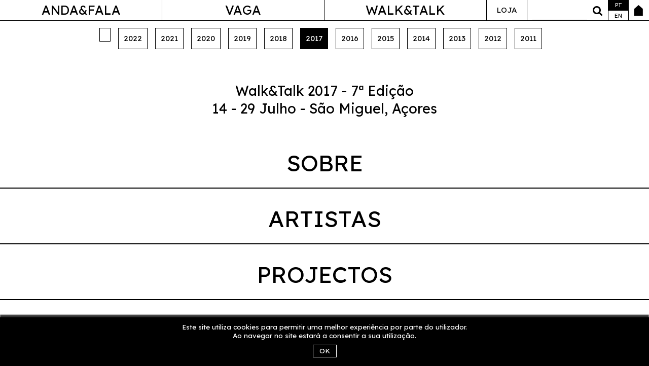

--- FILE ---
content_type: text/html; charset=utf-8
request_url: https://andafala.org/Walktalkazores/WalkTalk_2017
body_size: 10743
content:



<!DOCTYPE html>

<html lang="pt">
<head><link rel="stylesheet" type="text/css" href="/DXR.axd?r=0_1929,1_66,1_67,1_68,0_1934-1eIUo&p=cfe64ace" /><meta charset="utf-8" /><meta name="viewport" content="width=device-width, initial-scale=1.0" /><title>
	Walk&amp;Talk 2017 | Anda&amp;Fala
</title><link href="https://fonts.googleapis.com/css?family=Lato:400,700italic,700,300italic,400italic,300,100italic,100" rel="stylesheet" type="text/css" /><link href="https://fonts.googleapis.com/css2?family=Lexend+Deca&amp;display=swap" rel="stylesheet" /><link id="lnkFavIco" href="/Content/favicon_wt1.ico" rel="shortcut icon" type="image/x-icon" /><meta name="description" content="Identidade Gráfica: VivóeusébioDe vocação experimental, o&amp;nbsp;Walk&amp;amp;Talk privilegia a apresentação de projetos inéditos. A sua realização efetiva a programação que é desenvolvida ao longo de todo o ano pela Anda&amp;amp;Fala – Associação Cultural, através de residências que estimulam a criação artística contemporânea, a partir do contexto cultural e geográfico dos Açores.OFestival regressou a São Miguel de 14 ..." /><meta property="og:locale" content="pt_PT" /><meta property="og:type" content="website" /><meta property="og:title" name="fbtitle" content="Walk&amp;Talk 2017 | Walk&amp;Talk" /><meta property="og:description" name="fbdescription" content="Identidade Gráfica: VivóeusébioDe vocação experimental, o&amp;nbsp;Walk&amp;amp;Talk privilegia a apresentação de projetos inéditos. A sua realização efetiva a programação que é desenvolvida ao longo de todo o ano pela Anda&amp;amp;Fala – Associação Cultural, através de residências que estimulam a criação artística contemporânea, a partir do contexto cultural e geográfico dos Açores.OFestival regressou a São Miguel de 14 ..." /><meta property="og:url" name="fburl" content="https://andafala.org/Walktalkazores/WalkTalk_2017" /><meta property="og:site_name" content="Walk&amp;Talk Azores" /><meta property="article:publisher" content="https://www.facebook.com/walktalkazores" /><script src="/Scripts/jquery-3.5.1.js"></script>
<script src="/Scripts/modernizr-2.8.3.js"></script>
<script src="/Scripts/bootstrap.min.js"></script>
<script src="/Scripts/respond.js"></script>
<script src="/Scripts/WT2020/SiteMasterScripts1.min.js"></script>
<script src="/Scripts/knockout-3.5.1.js"></script>
<script src="/Scripts/jquery-ui-reduced.min.js"></script>
<script src="/Scripts/jquery.ui.touch-punch.min.js"></script>
<link href="/Content/bootstrap.css" rel="stylesheet"/>
<link href="/Content/font-awesome.min.css" rel="stylesheet"/>
<link href="/Content/Site1.css" rel="stylesheet"/>
<link href="/Content/Styles4.css" rel="stylesheet"/>


    <script>
        (function (i, s, o, g, r, a, m) {
            i['GoogleAnalyticsObject'] = r; i[r] = i[r] || function () {
                (i[r].q = i[r].q || []).push(arguments)
            }, i[r].l = 1 * new Date(); a = s.createElement(o),
                m = s.getElementsByTagName(o)[0]; a.async = 1; a.src = g; m.parentNode.insertBefore(a, m)
        })(window, document, 'script', 'https://www.google-analytics.com/analytics.js', 'ga');

        ga('create', 'UA-32952101-2', 'auto');
        ga('send', 'pageview');
    </script>
<meta content="https://andafala.org" property="og:image" name="fbimage" /></head>
<body>
    <form method="post" action="./WalkTalk_2017" id="ctl01">
<div class="aspNetHidden">
<input type="hidden" name="__EVENTTARGET" id="__EVENTTARGET" value="" />
<input type="hidden" name="__EVENTARGUMENT" id="__EVENTARGUMENT" value="" />
<input type="hidden" name="__VIEWSTATE" id="__VIEWSTATE" value="nLSGJ9jDtt/4uOXBjn0RQSjywV8DijLo8KS4kMK02/GWSscYqoGPEEhFlcuWb0FNQGzHiRTCCnS1jTP9laUOpDIJI6MqOZZ6KT6oVuPeAfmvQchiy12On+U6upagwGdd4aP4do+ENN08jIMoES7RXvQ2tNgIePmD7qlp8mGr36PLs1za9JTVdhpiWSxDiwCdjZ5XNhp01hHA/7Es3L6duRW2sc9UCiRysPnVEqOrwgQkxfThKX84vvWwHUoWdURAY/KMORd3da3F4BuSYusjz/jn02GLIq1sMybmqW8Ne4PQxVnARRXGJbz3LyqN1UtEbX75y5Hm16MCp6H18UNlh5GIdDP+unE8ZWmoBPsniIUbCzOjGIc7xElkzEVbkjTLjDPnrmxVCfw5opJ5IlFPeUOASL8nVhpFSDLFQ1LKxHkpBihJ5YtEGX+svD+OuVPDYcFqHRVfZ44pdIfN9L/IBer1kMNBPcb0jJKd1+BOXfKViB1MeY1Enop3CeOlz56YjI6wXHrkOxpsptmDZVVWYRM9N6kQxsjsIOG8ODDdlpB/0bkYL4pV4EkVZInC3NOaXMT+4i//qeCXb7QN76Uwj4wfm5d2TklJaajf32QBWJD27IQLWGWyPc6pK/ri8Z71uIA4+U2sm+rk5TFzMX39jAqcJICiwW5aKCQZUEyCinlFZknbYx+2Sg4U9TgD3IH4sp9/unTFhtJgdGz7WwZ8JK9ZYOUx6jZ8dyhmuEQvYND1gc1eqJoorsrpmriyCx0pH7MCz7wbrSIOkmARjz9jF/IyJTqaUekIXFmhefvFn56kpmRYF44OpIjup1LUOPPd6rJWKLy5dLmZkMZ4LeLGEuURSn6xgOMA7/4vg0NcOrNiS1UkZllSa0S8n3C0mBMtVBuREoTz6ulRLjQ0FYmwj+Ay6JM+zIBrajV1J3hKC5Mcalkbpxyi+o7OC5WBpWpNoyrhIakK8aVSrikQpiuNtO8M2ourwZfRpk4p0DhmAWryNG4LaLWOlajRxXxezci2TZKsv7L+toxpqmZI3b/PHNSbcGFitV3FBlckDyWbVvfstIPw5nkf3/VJFqpQrSC4Z1Bi9/V0bC6l50yHSRyUQwYvU/wZZE7nGx2MPi4SnSMrkwYmsocu4dLNoJXRStYa9s8KcC+nSiENTQUV5AMg7nn+hZibI20rdmvd05Wa+KwlAGxvuvBK6bTFjCEdRYODfI/ljVOaOHIkG9XtEj+fQaNbE1+Amg/n7BXLmsXP67IyJPMo+FxHpaJjiWMzZJIimM5zFxGamKiRe6ph7UeI2OBCX6c4oc3dwHpOA80NJR9EfC5ue0Ugq9QP4JURGoko9cgcoZWWtd7tki3rfT9FXb348O/Yzj0LGSAtA8dnfVaY2rwSecnA2VclAD+hnJTqUFGPFSeGh7kfuLoZaHd3vQXEqusbjD1zDoMhXsZ4A98KfKa+HksfwDalIa2gD2WTn9QdP3Gn/9towQsfQqj0cAQpsAKA9SGwtJWr1npM7aymNQELx9lGhKoVU4Aqni0UX/0ZWr/go7D90+tg/7+QOXWzk6JC6Q+15aeBR88E/VbZJQmltzpCiDWznIeRPrkFLUkdaobGRuSyzBaHwH1DWdKJsYdAMxXAPw0LGGO0naD5KxnveEcERtZXJku684BKdHGJUOuMSPh//F9TrpL3o2vc0GwmjLlAQ+bUXcsvRVAIM0kS8ObYu7DtwJ+C6ErpvnTJRdJ1Cwo7NfWFkNTXnSJry/Q+PanytqrYQL4BV/wQN2ZATVga0dhPzJlmXOc93RedevrmAKwSpPfe0+7YL1bYk4rBlp+8ocFeZrEDHRrNg3ttnoAeZKPSdE+cToMsZMzzaIk9eNA3zPT8QD1xGyC1DuJP1rn/2Ie2Vet43ArFFHAeKXAvqj5daj9DFso43nZngZREkmZuMNi95a+CALatGbB1qoi9UpwlQT1Q9L7Vc9/CTAyoWpzVuTospuMC+CFfUexUYpwiVPx8WQ7BzTUfRDSbVG+nLbfoKlErNCRkDAxJo3XQXVKMv7fll857Q4lPRptQ6H1wkApymbev0aJZo0u+x3vfx8Nbo77JjpJgDu6+BzYDfgneQpgJvLS+nyYbAm6vfLaiM+/mTO/vOdzazHFCotQQoms+RlF84a5UDDBJn6uzCOMRfQRoUXl1x801IAXrZ0//2jpyPBGX3OSP5mk0m1S1poAsgbVHXY6heUUc1iroHfIdG1rgSmXaX0U8VNhVDQC86/r5OwQOoNteZaW5uS2GmX8fo4FQSRx3NbQYJnnVbDNgaN2SjCIlZLdUbeHUHl7A1HknfrGfXWmdyMwM2d16XSNnwfs9CHzKjYTBT9rUtHt3H/zzVf+JF7JbbXOIu62CxVvnKRP8l2+t4jkPTooR6mQmcQHWfp6ej3To" />
</div>

<script type="text/javascript">
//<![CDATA[
var theForm = document.forms['ctl01'];
if (!theForm) {
    theForm = document.ctl01;
}
function __doPostBack(eventTarget, eventArgument) {
    if (!theForm.onsubmit || (theForm.onsubmit() != false)) {
        theForm.__EVENTTARGET.value = eventTarget;
        theForm.__EVENTARGUMENT.value = eventArgument;
        theForm.submit();
    }
}
//]]>
</script>


<script src="/WebResource.axd?d=pynGkmcFUV13He1Qd6_TZI_PkaU4o4pzRSTpUuG4y_fkWuju8Nj84Q0WRwtG3PGktY5pEQ2&amp;t=638901577900000000" type="text/javascript"></script>

<div class="aspNetHidden">

	<input type="hidden" name="__VIEWSTATEGENERATOR" id="__VIEWSTATEGENERATOR" value="3077A436" />
	<input type="hidden" name="__EVENTVALIDATION" id="__EVENTVALIDATION" value="jo8T09A8YMeePLAJ95OxeU8H93qqBnb6IfDVOIsIHlUVAXdOeXSdukM0b712e9RKATw8hWvUqypAl+Q8Zz4SvtqNqH6tDwaz/6/dpEEom6ivKudNm1VdQoMQLhK2PWb0oIwkjAg7i+qerzuHj02KsmEot3pioEsw4of3fLQKC5Da36xgne8BN8i7I7bUbwPS+xUOVT+lJysjBIWHw1mxz6XFeO4=" />
</div>
        <input type="hidden" name="ctl00$hddSiteLang" id="hddSiteLang" value="pt" />
        <input type="hidden" name="ctl00$hddSiteLangParameter" id="hddSiteLangParameter" />
        <div id="cookiesdisclamer" class="hidden">
            <div>Este site utiliza cookies para permitir uma melhor experiência por parte do utilizador.<br />Ao navegar no site estará a consentir a sua utilização.</div>
            <div class="btContainer clearfix"><span class="btOk">ok</span></div>
        </div>
        <div class="navbar navbar-fixed-top menuTop">
            <div class="container">
                <div class="navbar-header">
                    <button type="button" class="navbar-toggle" data-toggle="collapse" data-target=".navbar-collapse">
                        <span class="icon-bar"></span>
                        <span class="icon-bar"></span>
                        <span class="icon-bar"></span>
                    </button>
                </div>
                <div class="navbar-brand show-xs">
                    <a class="mnucontent" href="/">Anda&Fala</a>
                </div>
                <div class="navbar-collapse collapse" id="mnuBar">
                    <div id="pnlMenugeral" class="container menugeral">
	
                        <ul class="nav navbar-nav menubar">
                            <li class="menuitem menugeralandafala">

                                <div class="container menuandafala contentinfo dropdown">
                                    <a href="/Andafala" id="lnkMnuAndaFala" role="button" aria-haspopup="true" aria-expanded="false" class="mnucontent dropdown-toggle hidden-xs">Anda&Fala</a>
                                    <a href="#" class="dropdown-toggle hidden-sm hidden-md hidden-lg" data-toggle="dropdown" role="button" aria-haspopup="true" aria-expanded="false">Anda&Fala</a>
                                    <ul class="nav navbar-nav menubar dropdown-menu-item dropdown-menu">
                                        <li class="menuitem mnuhome visible-xs">
                                            <a class="mnucontent" href="/Andafala">Início</a>
                                        </li>
                                        <li class="menuitem mnusobre">
                                            <a class="mnucontent" href="/Associacao">sobre</a>
                                        </li>
                                        <li id="liMnuProjPares" class="menuitem mnuprojpares">
                                            <a class="mnucontent" href="/Pares">PARES</a>
                                        </li>
                                        <li id="liMnuProjRara" class="menuitem mnuprojrara">
                                            <a class="mnucontent" href="/Rara">RARA</a>
                                        </li>
                                        <li id="liMnuProjTransmalhar" class="menuitem mnuprojtransmalhar">
                                            <a class="mnucontent" href="/Transmalhar">transmalhar</a>
                                        </li>
                                        <li id="liMnuOpenStudios" class="menuitem mnuopenstudios">
                                            <a class="mnucontent" href="/OpenStudios">Open Studios</a>
                                        </li>
                                        
                                        <li id="liMnuOpenCalls" class="menuitem mnuopencalls">
                                            <a class="mnucontent" href="/OpenCalls">Open Calls</a>
                                        </li>
                                        <li id="liMnuNoticias" class="menuitem mnunoticias">
                                            <a class="mnucontent" href="/Noticias">Notícias</a>
                                        </li>
                                        <li id="liMnuParceiros" class="menuitem mnuparceiros">
                                            <a class="mnucontent" href="/Parceiros">Parceiros</a>
                                        </li>
                                    </ul>
                                </div>
                            </li>
                            <li class="menuitem menugeralvaga">
                                
                                <div class="container menuvaga contentinfo dropdown">
                                    <a href="/Vagapdl" id="lnkMnuVaga" role="button" aria-haspopup="true" aria-expanded="false" class="mnucontent dropdown-toggle hidden-xs">Vaga</a>
                                    <a href="#" class="dropdown-toggle hidden-sm hidden-md hidden-lg" data-toggle="dropdown" role="button" aria-haspopup="true" aria-expanded="false">Vaga</a>
                                    <ul class="nav navbar-nav menubar dropdown-menu-item dropdown-menu">
                                        <li class="menuitem mnuhome visible-xs">
                                            <a class="mnucontent" href="/Vagapdl">Início</a>
                                        </li>
                                        <li id="liMnuEspaco" class="menuitem mnuespaco">
                                            <a class="mnucontent" href="/Vagapdl/Espaco">sobre</a>
                                        </li>
                                        <li id="liMnuArquitetura" class="menuitem mnuarquitetura">
                                            <a class="mnucontent" href="/Vagapdl/Arquitetura">Arquitetura</a>
                                        </li>
                                        
                                        <li id="liMnuAgendaVaga" class="menuitem mnuagendavaga">
                                            <span class="mnucontent">Agenda</span>
                                        </li>
                                        <li id="liMnuArquivoVaga" class="menuitem mnuarquivovaga">
                                            <a class="mnucontent" href="/Vagapdl/2025_1">arquivo</a>
                                        </li>
                                        <li id="liMnuProjTemporadasVaga" class="menuitem mnuprojtemporadasvaga">
                                            <a class="mnucontent" href="/Vagapdl/Temporadas">temporadas 2022-2023</a>
                                        </li>

                                        
                                        <li id="liMnuParceirosVaga" class="menuitem mnuparceiros">
                                            <a class="mnucontent" href="/Vagapdl/Parceiros">Parceiros</a>
                                        </li>
                                    </ul>
                                </div>
                            </li>
                            <li class="menuitem menugeralwalktalk">
                                <a href="https://walktalkazores.org" id="lnkMnuWalkTalk" target="_blank" class="mnucontent">Walk&Talk</a>

                            </li>
                            <li class="menuitem menuloja">
                                <span class="mnucontent">Loja</span>
                            </li>
                            <li class="menuitem menupesquisa hidden-xs">
                                <div class="mnucontent">
                                    <div class="txtSearchContainer">
                                        <input id="txtSearch" type="text" value="" class="txtSearch" />
                                    </div>
                                    <a id="btSearch" class="btSearch" href="/Pesquisa">
                                        <i class="fa fa-search"></i>
                                    </a>
                                </div>
                            </li>
                            <li class="menuitem menupesquisa visible-xs">
                                <a class="mnucontent" href="/Pesquisa">Pesquisa</a>
                            </li>
                            <li class="menuitem menulang hidden-xs">
                                <ul>
                                    <li class="menulangitem mnulangpt">
                                        <span class="mnucontent active">pt</span>
                                    </li>
                                    <li class="menulangitem mnulangen">
                                        <a class="mnucontent" href="/en/Walktalkazores/WalkTalk_2017">en</a>
                                    </li>
                                </ul>
                            </li>
                            <li class="menuitem menuhome hidden-xs">
                                <a class="mnucontent" href="/"></a>
                            </li>
                        </ul>
                    
</div>
                    <div class="container menulangmobile visible-xs">
                        <ul class="nav navbar-nav menubar">
                            <li class="menuitem mnuchangelang">
                                <a class="mnucontent" href="/en/Walktalkazores/WalkTalk_2017">en</a>
                            </li>
                        </ul>
                    </div>


                </div>
            </div>

        </div>
        <div class="body-content">
            <div class="container">
                
    <div class="SubMenuHeader clearfix">
        <ul class="menuList editionsList"><li><a href="/Walktalkazores/Caminho_para_a_bienal"></a></li><li><a href="/Walktalkazores/WalkTalk_2022">2022</a></li><li><a href="/Walktalkazores/WalkTalk_2021">2021</a></li><li><a href="/Walktalkazores/WalkTalk_2020">2020</a></li><li><a href="/Walktalkazores/WalkTalk_2019">2019</a></li><li><a href="/Walktalkazores/WalkTalk_2018">2018</a></li><li class="active"><span class="selected">2017</span></li><li><a href="/Walktalkazores/WalkTalk_2016_1">2016</a></li><li><a href="/Walktalkazores/WalkTalk_2015">2015</a></li><li><a href="/Walktalkazores/WalkTalk_2014">2014</a></li><li><a href="/Walktalkazores/WalkTalk_2013">2013</a></li><li><a href="/Walktalkazores/WalkTalk_2012">2012</a></li><li><a href="/Walktalkazores/WalkTalk_2011">2011</a></li></ul>
    </div>
    <div class="maincontent pgArquivoListContent clearfix opacityzero">
        <input type="hidden" name="ctl00$MainContent$hddEdicao" id="hddEdicao" value="7" />
        <input type="hidden" name="ctl00$MainContent$hddEdicaoAno" id="hddEdicaoAno" value="2017" />
        <div id="loadingPanel" data-bind="visible: isLoading()"></div>


        <div class="titleBlock">
            <div class="arquivoedicao-container">
	<div class="titulo">
		Walk&Talk 2017 - 7ª Edição
	</div><div class="datalocalevento">
		14 - 29 Julho - São Miguel, Açores
	</div>
</div>
        </div>

        <div class="" id="accordionArchive" role="tablist" aria-multiselectable="true">
            
            <div id="MainContent_pnlSobre" class="panel">
	
                <div class="collapsePanelTitle" role="tab" id="headingSobre">
                    <a class="title" data-toggle="collapse" data-parent="#accordionArchive" href="#collapseSobre" aria-expanded="false" aria-controls="collapseSobre">
                        Sobre
                    </a>
                </div>
                <div id="collapseSobre" class="collapsePanelContent panel-collapse collapse" role="tabpanel" aria-labelledby="headingSobre">
                    <div class="collapsePanelContent">
                        <div class="row">
                            <div class="col-sm-2 col-md-3 hidden-xs">
                            </div>
                            <div class="col-sm-8 col-md-6 pageEdicao">
                                <div class="contentblock">
                                    <div class="texto">
		<img src="/Content/files/Edicao/FacebookCover02.jpg" alt="" /><br /><div class="small"><em><small><strong>Identidade Gráfica: Vivóeusébio<br /></strong></small></em></div><br /><br />De vocação experimental, o&nbsp;Walk&amp;Talk privilegia a apresentação de projetos inéditos. A sua realização efetiva a programação que é desenvolvida ao longo de todo o ano pela Anda&amp;Fala – Associação Cultural, através de residências que estimulam a criação artística contemporânea, a partir do contexto cultural e geográfico dos Açores.<br /><br />OFestival regressou a São Miguel de 14 a 29 de julho, com passagem pela Terceira de 29 de setembro a 6 de outubro. O programa do festival voltou a ligar as ilhas através das artes, com residências de criação, novas intervenções em espaços ao ar livre, exposições, performances, concertos, sessões de cinema, workshops e conversas temáticas. <br /><br />/<br /><br /><strong><small>Portugal is increasingly becoming a hub for creativity, and it is fighting to gain more space and recognition on the overcrowded art world. (...) it seems that the country is living a kind of renaissance and wants to share it with the world. Walk&amp;Talk Azores is a great example of that: inviting creative agents from around the globe for the last seven years, the festival is contributing to position the volcanic archipelago as a </small></strong><strong><small>must visit</small><small> place for art lovers.</small><br /></strong><small>Arnau Salvadó, Metal Magazine, Espanha</small><br /><br /><br /><img src="/Content/files/Projetos/WT2017_TeresaBraulaReis_HouseforFerraria_SaraPinheiro7_w1100.jpg" alt="" /><br /><div class="small"><strong><sub>Teresa Braula Reis (pt) / Ferraria, São Miguel / 2017</sub></strong></div>
	</div>
                                </div>
                            </div>
                            <div class="col-sm-2 col-md-3 hidden-xs">
                            </div>
                        </div>
                    </div>
                </div>
            
</div>

            
            <div class="panel">
                <div class="collapsePanelTitle" role="tab" id="headingArtistas">
                    <a class="title" data-toggle="collapse" data-parent="#accordionArchive" href="#collapseArtistas" aria-expanded="false" aria-controls="collapseArtistas">
                        Artistas
                    </a>
                </div>
                <div id="collapseArtistas" class="collapsePanelContent panel-collapse collapse" role="tabpanel" aria-labelledby="headingArtistas">
                    <div class="collapsePanelContent">
                        <div class="listFichasArtista row clearfix">
                            <div data-bind="template: { name: 'artistaTmpl', foreach: lstArtistasEdicaoSorted, afterRender: lstArtistaRenderedHandler }">
                            </div>
                        </div>
                    </div>
                </div>
            </div>

            
            <div class="panel" style="display: none;" data-bind="visible: lstProjCategs().length > 0">
                <div class="collapsePanelTitle" role="tab" id="headingProjectos">
                    <a class="title" data-toggle="collapse" data-parent="#accordionArchive" href="#collapseProjectos" aria-expanded="false" aria-controls="collapseProjectos">
                        Projectos
                    </a>
                </div>
                <div id="collapseProjectos" class="collapsePanelContent panel-collapse collapse" role="tabpanel" aria-labelledby="headingProjectos">
                    <div class="collapsePanelContent">
                        <div class="row listaCategoriasContainer" data-bind="visible: lstProjCategs().length > 1" style="display: none;">
                            <ul class="lista-tags" data-bind="foreach: lstProjCategs">
                                <li data-bind="text: designacao, css: { selected: seleccionado }, click: setProjectoFilter"></li>
                            </ul>
                        </div>
                        <div class="listFichasProjectos clearfix">
                            <div data-bind="template: { name: 'projectosTmpl', foreach: lstProjectosCategSorted, afterRender: lstProjectosRenderedHandler }">
                            </div>
                        </div>
                    </div>
                </div>
            </div>

            
            <div class="panel">
                <div class="collapsePanelTitle" role="tab" id="headingPrograma">
                    <a class="title" data-toggle="collapse" data-parent="#accordionArchive" href="#collapsePrograma" aria-expanded="false" aria-controls="collapsePrograma">
                        Programa
                    </a>
                </div>
                <div id="collapsePrograma" class="collapsePanelContent panel-collapse collapse" role="tabpanel" aria-labelledby="headingPrograma">
                    <div class="collapsePanelContent">
                        <div class="row listaCategoriasContainer" data-bind="visible: lstCategs().length > 0" style="display: none;">
                            <ul class="lista-tags" data-bind="foreach: lstCategs">
                                <li data-bind="text: designacao, css: { selected: seleccionado }, click: setProgramaFilter"></li>
                            </ul>
                        </div>
                        <div class="listFichasPrograma clearfix">
                            <div data-bind="template: { name: 'programaTmpl', foreach: lstProgramaCategSorted, afterRender: lstProgramaRenderedHandler }">
                            </div>
                        </div>
                    </div>
                </div>
            </div>

            
            <div class="panel" style="display: none;" data-bind="visible: lstGaleria().length > 0">
                <div class="collapsePanelTitle" role="tab" id="headingGaleria">
                    <a class="title" data-toggle="collapse" data-parent="#accordionArchive" href="#collapseGaleria" aria-expanded="false" aria-controls="collapseGaleria">
                        Galeria
                    </a>
                </div>
                <div id="collapseGaleria" class="collapsePanelContent panel-collapse collapse" role="tabpanel" aria-labelledby="headingGaleria">
                    <div class="collapsePanelContent">
                        <div class="listGaleriaItens clearfix">
                            <div data-bind="template: { name: 'galeriaTmpl', foreach: lstGaleria, afterRender: lstGaleriaRenderedHandler }">
                            </div>
                        </div>
                    </div>
                </div>
            </div>
        </div>
        <div class="fullscreen">
            <div class="velatura">
            </div>
            <script id="dxis_1515659489" src="/DXR.axd?r=1_10,1_11,1_22,1_62,1_12,1_13,1_14,1_47,1_16,1_8,1_40,1_48-1eIUo" type="text/javascript"></script><div class="dxpnlControl_MaterialCompact container" id="MainContent_pnlSliderContainer" style="width:100%;">
	
                    
                
</div><table id="MainContent_pnlSliderContainer_LP" class="dxpnlLoadingPanelWithContent_MaterialCompact dxlpLoadingPanelWithContent_MaterialCompact" style="left:0px;top:0px;z-index:30000;display:none;">
	<tr>
		<td class="dx" style="padding-right:0px;"><img class="dxlp-loadingImage dxlp-imgPosLeft" src="/DXR.axd?r=1_121-1eIUo" alt="" style="vertical-align:middle;" /></td><td class="dx" style="padding-left:0px;"><span id="MainContent_pnlSliderContainer_TL">Loading&hellip;</span></td>
	</tr>
</table><div id="MainContent_pnlSliderContainer_LD" class="dxpnlLoadingDivWithContent_MaterialCompact dxlpLoadingDivWithContent_MaterialCompact dx-ft" style="left:0px;top:0px;z-index:29999;display:none;position:absolute;">

</div><script id="dxss_1802453607" type="text/javascript">
<!--
ASPx.createControl(ASPxClientCallbackPanel,'MainContent_pnlSliderContainer','pnlSliderContainer',{'callBack':function(arg) { WebForm_DoCallback('ctl00$MainContent$pnlSliderContainer',arg,ASPx.Callback,'MainContent_pnlSliderContainer',ASPx.CallbackError,true); },'uniqueID':'ctl00$MainContent$pnlSliderContainer','hideContentOnCallback':false});

//-->
</script>
            <div class="closewnd"></div>
        </div>
    </div>

            </div>
        </div>
        
        
        <div id="popupErrorMessage_PW-1" class="dxpcLite_MaterialCompact dxpclW" style="width:300px;z-index:10000;display:none;visibility:hidden;">
	<div class="dxpc-mainDiv dxpc-shadow">
		<div class="dxpc-header dxpc-withBtn">
			<div class="dxpc-closeBtn">
				<img class="dxWeb_pcCloseButton_MaterialCompact" src="/DXR.axd?r=1_121-1eIUo" alt="Close" />
			</div><div class="dxpc-headerContent">
				<span class="dxpc-headerText dx-vam"></span>
			</div><b class="dx-clear"></b>
		</div><div class="dxpc-contentWrapper">
			<div class="dxpc-content">
				
                    <div id="popupErrorMessageText" class="text-danger">
                    </div>
                
			</div>
		</div>
	</div>
</div><div id="popupErrorMessage_DXPWMB-1" class="dxpcModalBackLite_MaterialCompact" style="z-index:9999;">

</div><table id="popupErrorMessage_LP" class="dxpcLoadingPanel_MaterialCompact dxlpLoadingPanel_MaterialCompact" style="left:0px;top:0px;z-index:30000;display:none;">
	<tr>
		<td class="dx" style="padding-right:0px;"><img class="dxlp-loadingImage dxlp-imgPosLeft" src="/DXR.axd?r=1_121-1eIUo" alt="" style="vertical-align:middle;" /></td><td class="dx" style="padding-left:0px;"><span id="popupErrorMessage_TL">Loading&hellip;</span></td>
	</tr>
</table><div id="popupErrorMessage_LD" class="dxpcLoadingDiv_MaterialCompact dxlpLoadingDiv_MaterialCompact dx-ft" style="left:0px;top:0px;z-index:29999;display:none;position:absolute;">

</div><script id="dxss_1302485994" type="text/javascript">
<!--
ASPx.AddHoverItems('popupErrorMessage',[[['dxpc-closeBtnHover'],[''],['HCB-1']]]);
ASPx.createControl(ASPxClientPopupControl,'popupErrorMessage','',{'callBack':function(arg) { WebForm_DoCallback('ctl00$popupErrorMessage',arg,ASPx.Callback,'popupErrorMessage',ASPx.CallbackError,true); },'uniqueID':'ctl00$popupErrorMessage','popupAnimationType':'fade','popupHorizontalAlign':'WindowCenter','popupVerticalAlign':'WindowCenter','isPopupPositionCorrectionOn':false,'modal':true,'width':300,'widthFromServer':true,'autoUpdatePosition':true});

//-->
</script>
        <table class="dxlpLoadingPanel_MaterialCompact dxlpControl_MaterialCompact" id="loadingPanel" style="position:absolute;left:0px;top:0px;z-index:30000;display:none;">
	<tr>
		<td class="dx" style="padding-right:0px;"><img class="dxlp-loadingImage dxlp-imgPosLeft" src="/DXR.axd?r=1_121-1eIUo" alt="" style="vertical-align:middle;" /></td><td class="dx" style="text-align:Center;vertical-align:Middle;padding-left:0px;"><span id="loadingPanel_TL">Please wait&hellip;</span></td>
	</tr>
</table><div id="loadingPanel_LD" class="dxlpLoadingDiv_MaterialCompact dxlpControl_MaterialCompact dx-ft" style="left:0px;top:0px;z-index:29999;display:none;position:absolute;">

</div><script id="dxss_495987188" type="text/javascript">
<!--
ASPx.createControl(ASPxClientLoadingPanel,'loadingPanel','',{'uniqueID':'ctl00$loadingPanel'});

//-->
</script>
    

<script type="text/javascript">
//<![CDATA[

var callBackFrameUrl='/WebResource.axd?d=beToSAE3vdsL1QUQUxjWdeC9dz_WbmB6Uk4yPacc-Hc5U_MYXLpkc0l_wdVCTFQPtYcfIA2&t=638901577900000000';
WebForm_InitCallback();//]]>
</script>
</form>

    <script type="text/javascript">
        ko.bindingHandlers.centerVertically = {
            update:
                function (element, valueAccessor, allBindings, viewModel, bindingContext) {
                    ko.utils.unwrapObservable(valueAccessor());
                    setTimeout(function () {
                        AlignVertical($(element));
                    }, 50);
                }
        };

    </script>
    
    <script id="artistaTmpl" type="text/html">
        <div class="lista-artistas-item" data-bind="attr: { 'data-rowid': id }">
            <div class="item-block" data-bind="style: { height: imgHeight() + 'px' }">
                <div class="blockbackimage" data-bind="style: { backgroundImage: 'url(' + foto() + ')' }"></div>
                <a class="blockmaincontent" data-bind="centerVertically: imgHeight, attr: { 'href': permalink }">
                    <div class="nome" data-bind="html: nome"></div>
                </a>
            </div>
        </div>
    </script>
    <script id="projectosTmpl" type="text/html">
        <div class="lista-projectos-item" data-bind="attr: { 'data-rowid': id }">
            <div class="item-block" data-bind="style: { height: imgHeight() + 'px' }">
                <div class="blockbackimage" data-bind="style: { backgroundImage: 'url(' + foto() + ')' }"></div>
                <a class="blockmaincontent" data-bind="centerVertically: imgHeight, attr: { 'href': permalink }">
                    <div class="titulo" data-bind="text: titulo"></div>
                </a>
            </div>
        </div>

    </script>
    <script id="programaTmpl" type="text/html">
        <div class="lista-programa-item" data-bind="attr: { 'data-rowid': id }">
            <div class="item-block" data-bind="style: { height: imgHeight() + 'px' }">
                <div class="blockbackimage" data-bind="style: { backgroundImage: 'url(' + foto() + ')' }"></div>
                <a class="blockmaincontent lnkprograma" data-bind="centerVertically: imgHeight, attr: { 'href': permalink }">
                    <div class="datas" data-bind="text: datasapres"></div>
                    <div class="titulo" data-bind="text: titulo"></div>
                </a>
            </div>
        </div>
    </script>
    <script id="galeriaTmpl" type="text/html">
        <div class="lista-galeria-item" data-bind="attr: { 'data-rowidx': idx }">
            <div class="item-block" data-bind="style: { height: imgHeight() + 'px' }">
                <div class="blockbackimage" data-bind="style: { backgroundImage: 'url(' + foto() + ')' }"></div>
            </div>
        </div>
    </script>
    <script type="text/javascript" src="/Scripts/WT2020/ArquivoPageScripts2.min.js"></script>

</body>
</html>


--- FILE ---
content_type: text/css
request_url: https://andafala.org/Content/Styles4.css
body_size: 40325
content:
/*@blockmargin_sm: 30px;
@blockmargin_md: 50px;*/
#media-width-detection-element {
  display: none;
  width: 0;
}
@media screen and (min-width: 576px) {
  #media-width-detection-element {
    width: 576px;
  }
}
@media screen and (min-width: 768px) {
  #media-width-detection-element {
    width: 768px;
  }
}
@media screen and (min-width: 992px) {
  #media-width-detection-element {
    width: 992px;
  }
}
@media screen and (min-width: 1200px) {
  #media-width-detection-element {
    width: 1200px;
  }
}
html,
body {
  font-family: 'Lexend Deca', sans-serif;
  font-size: 15px;
  line-height: 1.4em;
  font-weight: 300;
  color: #000;
  margin: 0;
  padding: 0;
  background-color: #000;
  -moz-box-sizing: border-box;
  -webkit-box-sizing: border-box;
  box-sizing: border-box;
}
html {
  overflow-x: hidden;
}
body {
  padding-top: 76px;
}
@media screen and (min-width: 768px) {
  body {
    padding-top: 0;
  }
}
/*body.aboutpage,
body.newspage,
body.opencallpage,
body.artistpage {
    background-color: @backcolor1;
    color: @activecolor1;
}*/
body.homepage,
body.newspage,
body.mappage,
body.searchpage,
body.agendapage,
body.archivepage,
body.partnerspage,
body.accountpage,
body.homepageitempage,
body.presspage,
body.gallerypage {
  background-color: #FFF;
  color: #000;
}
a,
a:active,
a:link,
a:visited {
  color: #000;
  text-decoration: underline;
}
a:hover {
  color: #1f1f1f;
  text-decoration: underline;
}
body.aboutpage,
body.aboutwtpage,
body.aboutvagapage {
  background-color: #FFF;
  color: #000;
}
body.aboutpage a,
body.aboutwtpage a,
body.aboutvagapage a,
body.aboutpage a:active,
body.aboutwtpage a:active,
body.aboutvagapage a:active,
body.aboutpage a:link,
body.aboutwtpage a:link,
body.aboutvagapage a:link,
body.aboutpage a:visited,
body.aboutwtpage a:visited,
body.aboutvagapage a:visited {
  color: #000;
  text-decoration: none;
}
body.aboutpage a:hover,
body.aboutwtpage a:hover,
body.aboutvagapage a:hover {
  color: #000;
  text-decoration: underline;
}
ul {
  padding: 0;
}
h1,
h2,
h3 {
  font-family: 'Lexend Deca', sans-serif;
}
h1 {
  font-size: 67px;
  font-weight: 600;
  letter-spacing: 1px;
  line-height: 1em;
}
.iframecontainer {
  position: relative;
  padding-bottom: 56.25%;
  padding-top: 0;
  overflow: hidden;
  max-width: 100%;
  height: auto;
  max-height: 100%;
}
.iframecontainer > iframe,
.iframecontainer > video,
.iframecontainer > embed {
  position: absolute;
  top: 0;
  left: 0;
  width: 100% !important;
  height: 100% !important;
}
.container {
  width: 100%;
  max-width: 100%;
}
.container > div {
  margin: 0 -15px;
}
#loadingPanel {
  background: url('[data-uri]') no-repeat center center;
  height: 30px;
}
#loadmorepanel {
  background-color: #000;
  color: #FFF;
  font-size: 22.5px;
  line-height: 22.5px;
  padding: 10px 0;
  text-align: center;
  cursor: pointer;
}
#loadmorepanel:hover {
  background-color: #FFF;
  color: #000;
}
.popupimgcontainer {
  position: relative;
}
.popupimgcontainer .closebtn {
  background: url('[data-uri]') /*Close.png*/ no-repeat center center;
  background-size: 25px;
  height: 35px;
  width: 35px;
  opacity: 1;
  position: absolute;
  top: 0;
  right: 0;
  cursor: pointer;
}
.navbar.menuTop {
  font-size: 15px;
  color: #000;
  padding: 0;
  font-weight: 400;
  box-sizing: border-box;
  margin-bottom: 0;
  background-color: #FFF;
  white-space: nowrap;
  border-bottom: none;
  min-height: 41px;
}
.navbar.menuTop .navbar-collapse.collapse {
  margin: 0 -15px 0;
  max-height: none;
}
.navbar.menuTop .navbar-header {
  border-bottom: 1px solid #000;
}
.navbar.menuTop .navbar-toggle {
  float: left;
  color: #000;
  border: none;
  margin-left: 30px;
  padding: 10px 0;
}
.navbar.menuTop .navbar-toggle span.icon-bar {
  background-color: #000;
}
.navbar.menuTop .navbar-brand {
  position: absolute;
  top: 0;
  right: 30px;
  text-transform: uppercase;
}
.navbar.menuTop .navbar-brand a,
.navbar.menuTop .navbar-brand a:link,
.navbar.menuTop .navbar-brand a:visited,
.navbar.menuTop .navbar-brand a:active {
  color: #000;
  text-decoration: none;
}
.navbar.menuTop .navbar-brand a:hover {
  color: #000;
  background-color: transparent;
}
.navbar.menuTop .container {
  position: relative;
}
.navbar.menuTop .container.menugeral ul.menubar {
  list-style-type: none;
  margin: 10px -30px;
  padding: 0 30px 0;
  float: none;
  border-bottom: 1px solid #FFF;
}
.navbar.menuTop .container.menugeral ul.menubar li.menuitem {
  line-height: 2.3em;
  text-transform: uppercase;
}
.navbar.menuTop .container.menugeral ul.menubar li.menuitem.active {
  color: #000;
}
.navbar.menuTop .container.menugeral ul.menubar li.menuitem .mnucontent {
  text-decoration: none;
  width: 100%;
  display: inline-block;
  line-height: 2em;
  padding: 0;
}
.navbar.menuTop .container.menugeral ul.menubar li.menuitem .mnucontent.active {
  color: #000;
}
.navbar.menuTop .container.menugeral ul.menubar li.menuitem a,
.navbar.menuTop .container.menugeral ul.menubar li.menuitem a:link,
.navbar.menuTop .container.menugeral ul.menubar li.menuitem a:visited,
.navbar.menuTop .container.menugeral ul.menubar li.menuitem a:active {
  color: #000;
  text-decoration: none;
  background: none;
}
.navbar.menuTop .container.menugeral ul.menubar li.menuitem a:hover,
.navbar.menuTop .container.menugeral ul.menubar li.menuitem a:focus {
  color: #000;
  background-color: transparent;
}
.navbar.menuTop .container.menugeral ul.menubar li.menuitem a.dropdown-toggle {
  padding: 0;
  margin: 0 -15px;
}
.navbar.menuTop .container.menuandafala ul.menubar {
  list-style-type: none;
  margin: 0 -30px;
  padding: 0 30px 10px;
  overflow: hidden;
  float: none;
}
.navbar.menuTop .container.menuandafala ul.menubar li.menuitem {
  line-height: 2em;
  text-transform: lowercase;
}
.navbar.menuTop .container.menuandafala ul.menubar li.menuitem.active {
  color: #FFF;
}
.navbar.menuTop .container.menuandafala ul.menubar li.menuitem .mnucontent {
  text-decoration: none;
  width: 100%;
  display: inline-block;
  line-height: 2em;
  padding: 0;
}
.navbar.menuTop .container.menuandafala ul.menubar li.menuitem .mnucontent.active {
  color: #000;
  text-decoration: underline;
}
.navbar.menuTop .container.menuandafala ul.menubar li.menuitem a,
.navbar.menuTop .container.menuandafala ul.menubar li.menuitem a:link,
.navbar.menuTop .container.menuandafala ul.menubar li.menuitem a:visited,
.navbar.menuTop .container.menuandafala ul.menubar li.menuitem a:active {
  color: #000;
  text-decoration: none;
}
.navbar.menuTop .container.menuandafala ul.menubar li.menuitem a:hover,
.navbar.menuTop .container.menuandafala ul.menubar li.menuitem a:focus {
  color: #000;
  background-color: transparent;
}
.navbar.menuTop .container.menuvaga ul.menubar {
  list-style-type: none;
  margin: 0 -30px;
  padding: 0 30px 10px;
  overflow: hidden;
  float: none;
}
.navbar.menuTop .container.menuvaga ul.menubar li.menuitem {
  line-height: 2em;
  text-transform: lowercase;
}
.navbar.menuTop .container.menuvaga ul.menubar li.menuitem.active {
  color: #000;
  background-color: #000;
}
.navbar.menuTop .container.menuvaga ul.menubar li.menuitem .mnucontent {
  text-decoration: none;
  width: 100%;
  display: inline-block;
  line-height: 2em;
  padding: 0;
}
.navbar.menuTop .container.menuvaga ul.menubar li.menuitem .mnucontent.active {
  color: #000;
  text-decoration: underline;
}
.navbar.menuTop .container.menuvaga ul.menubar li.menuitem a,
.navbar.menuTop .container.menuvaga ul.menubar li.menuitem a:link,
.navbar.menuTop .container.menuvaga ul.menubar li.menuitem a:visited,
.navbar.menuTop .container.menuvaga ul.menubar li.menuitem a:active {
  color: #000;
  text-decoration: none;
}
.navbar.menuTop .container.menuvaga ul.menubar li.menuitem a:hover,
.navbar.menuTop .container.menuvaga ul.menubar li.menuitem a:focus {
  color: #000;
  background-color: transparent;
}
.navbar.menuTop .container.menuwalktalk ul.menubar {
  list-style-type: none;
  margin: 0 -30px;
  padding: 0 30px 10px;
  overflow: hidden;
  float: none;
  /*border-bottom: 1px solid @activecolor;*/
}
.navbar.menuTop .container.menuwalktalk ul.menubar li.menuitem {
  line-height: 2em;
  text-transform: lowercase;
}
.navbar.menuTop .container.menuwalktalk ul.menubar li.menuitem.active {
  color: #000;
}
.navbar.menuTop .container.menuwalktalk ul.menubar li.menuitem .mnucontent {
  text-decoration: none;
  width: 100%;
  display: inline-block;
  line-height: 2em;
  padding: 0;
}
.navbar.menuTop .container.menuwalktalk ul.menubar li.menuitem .mnucontent.active {
  color: #000;
  text-decoration: underline;
}
.navbar.menuTop .container.menuwalktalk ul.menubar li.menuitem a,
.navbar.menuTop .container.menuwalktalk ul.menubar li.menuitem a:link,
.navbar.menuTop .container.menuwalktalk ul.menubar li.menuitem a:visited,
.navbar.menuTop .container.menuwalktalk ul.menubar li.menuitem a:active {
  color: #000;
}
.navbar.menuTop .container.menuwalktalk ul.menubar li.menuitem a:hover,
.navbar.menuTop .container.menuwalktalk ul.menubar li.menuitem a:focus {
  color: #000;
  background-color: transparent;
}
.navbar.menuTop .container.menulangmobile ul.menubar {
  list-style-type: none;
  margin: 0 -30px;
  padding: 0 30px 10px;
  overflow: hidden;
  float: none;
  border-bottom: 1px solid #000;
}
.navbar.menuTop .container.menulangmobile ul.menubar li.menuitem {
  line-height: 2em;
  text-transform: uppercase;
}
.navbar.menuTop .container.menulangmobile ul.menubar li.menuitem.active {
  color: #000;
}
.navbar.menuTop .container.menulangmobile ul.menubar li.menuitem .mnucontent {
  text-decoration: none;
  width: 100%;
  display: inline-block;
  line-height: 2em;
  padding: 0;
}
.navbar.menuTop .container.menulangmobile ul.menubar li.menuitem .mnucontent.active {
  color: #000;
}
.navbar.menuTop .container.menulangmobile ul.menubar li.menuitem a,
.navbar.menuTop .container.menulangmobile ul.menubar li.menuitem a:link,
.navbar.menuTop .container.menulangmobile ul.menubar li.menuitem a:visited,
.navbar.menuTop .container.menulangmobile ul.menubar li.menuitem a:active {
  color: #000;
  text-decoration: none;
}
.navbar.menuTop .container.menulangmobile ul.menubar li.menuitem a:hover,
.navbar.menuTop .container.menulangmobile ul.menubar li.menuitem a:focus {
  color: #000;
  background-color: transparent;
}
footer {
  font-size: 15px;
  line-height: 1.1em;
  background-color: transparent;
  border-bottom: none;
  color: #000;
  position: relative;
  border-top: 1px solid #000;
}
footer .container {
  margin: 0;
}
footer .container a,
footer .container a:link,
footer .container a:visited,
footer .container a:active {
  color: #000;
  text-decoration: none;
}
footer .container a:hover {
  color: #000;
  text-decoration: underline;
}
footer .container .content-col {
  padding: 30px 15px;
  border-bottom: 1px solid #000;
}
footer .container .f-andafala,
footer .container .f-vaga,
footer .container .f-walktalk {
  border-right: 1px solid #000;
}
footer .container .infotext {
  padding-bottom: 20px;
}
footer .container .footermenu {
  margin-top: 20px;
}
footer .container ul.sociallinks {
  display: block;
}
footer .container ul.sociallinks li {
  font-size: 15px;
  line-height: 1.6em;
  list-style: none;
  display: block;
  list-style-position: inside;
  padding-right: 20px;
  text-transform: uppercase;
}
footer .container ul.menufooter {
  display: block;
}
footer .container ul.menufooter li {
  font-size: 15px;
  line-height: 1.6em;
  list-style: none;
  display: block;
  list-style-position: inside;
  padding-right: 20px;
  text-transform: uppercase;
}
footer .container ul.policylinks {
  display: inline-block;
  margin: 20px 0 0 0;
}
footer .container ul.policylinks li {
  font-size: 13.5px;
  line-height: 1.3em;
  list-style: none;
  display: inline-block;
  list-style-position: inside;
  padding-right: 20px;
  text-transform: uppercase;
}
footer .container .form-signup .form-group {
  margin-bottom: 5px;
}
footer .container .form-signup .formmessage {
  /*position: absolute;
                top: 0;
                left: 0;
                right: 0;
                bottom: 0;*/
  opacity: 0;
  z-index: 5;
  padding: 10px 0;
}
footer .container .form-signup .formmessage.active {
  opacity: 1;
  z-index: 10;
  -moz-transition: opacity 0.5s ease-in 0.2s;
  -o-transition: opacity 0.5s ease-in 0.2s;
  -webkit-transition: opacity 0.5s ease-in 0.2s;
  transition: opacity 0.5s ease-in 0.2s;
}
footer .container .partnersContainer {
  font-size: 12px;
}
footer .container .partnersContainer .partnerslist {
  margin-top: 10px;
}
footer .container .partnersContainer .partnerslist .item-content {
  float: left;
  margin-right: 20px;
}
footer .container .partnersContainer .partnerslist .item-content img {
  max-height: 30px;
}
footer .formFooterSignUp {
  /*border: none;*/
}
footer .formFooterSignUp .dxic {
  padding: 5px 8px 6px 7px !important;
}
footer .formFooterSignUpButton {
  border: 1px solid #000;
  background-color: #FFF;
  color: #000;
  font-weight: 400;
}
footer .formFooterSignUpButton .dxb {
  padding: 2px 13px 2px !important;
}
#cookiesdisclamer {
  position: fixed;
  bottom: 0;
  left: 0;
  right: 0;
  padding: 10px 10px 15px;
  background-color: black;
  color: #FFF;
  z-index: 1000;
  text-align: center;
  font-size: 13.5px;
  line-height: 1.3em;
  font-weight: 400;
  -webkit-box-shadow: 0 -5px 2px rgba(0, 0, 0, 0.8);
  -moz-box-shadow: 0 -5px 2px rgba(0, 0, 0, 0.8);
  box-shadow: 0 -5px 2px rgba(0, 0, 0, 0.8);
}
#cookiesdisclamer .btContainer {
  padding-top: 10px;
}
#cookiesdisclamer .btContainer .btOk {
  text-transform: uppercase;
  padding: 4px 12px 6px;
  border: 1px solid #FFF;
  cursor: pointer;
  display: inline-block;
  font-size: 13.5px;
  line-height: 1em;
}
.popupMaisInfo {
  z-index: 100;
  position: absolute;
  top: 20px;
  border-radius: 0;
  border: 1px solid #000;
  min-height: 100px;
  background-color: #FFF;
  cursor: move;
  opacity: 0;
}
.popupMaisInfo .popupContainer {
  padding: 30px 15px 15px;
  overflow: auto;
}
.popupMaisInfo .popupTitle {
  /*margin: -30px -15px 15px -15px;*/
  padding: 10px 15px;
  text-transform: uppercase;
  border-bottom: 1px solid #000;
  font-size: 16.5px;
  line-height: 16.5px;
  font-weight: 400;
}
.popupMaisInfo .popupFooter {
  padding: 10px 15px;
  text-transform: uppercase;
  text-align: center;
  border-top: 1px solid #000;
  font-size: 16.5px;
  line-height: 16.5px;
  font-weight: 600;
  background-color: #000;
  color: #FFF;
  height: auto;
}
.popupMaisInfo .popupFooter a,
.popupMaisInfo .popupFooter a:active,
.popupMaisInfo .popupFooter a:link,
.popupMaisInfo .popupFooter a:visited,
.popupMaisInfo .popupFooter a:hover {
  color: #FFF;
  text-decoration: none;
  display: block;
  padding: 20px 15px;
  margin: -10px -15px;
}
.popupMaisInfo .closePopupContainer {
  display: block;
  position: absolute;
  top: 10px;
  right: 10px;
  width: 20px;
  height: 20px;
  background: url('/Content/Close1.png') no-repeat center center;
  background-size: 100%;
  cursor: pointer;
}
/*.popupMaisInfo {
    &.dxpc-mainDiv {
        border-radius: 0;
        border-color: @activecolor;
    }
    .closePopupContainer {
        position: absolute;
        top: 10px;
        right: 10px;
        width: 20px;
        cursor: pointer;
    }
}*/
.body-content ul.lista-tags {
  margin: 0 10% 30px;
  text-align: center;
  padding-left: 0 !important;
}
.body-content ul.lista-tags li {
  list-style: none;
  display: inline-block;
  font-size: 16px;
  line-height: 1.3em;
  list-style-position: inside;
  font-weight: 700;
  padding: 5px 15px;
  margin: 5px;
  border: 1px solid #000;
  cursor: pointer;
}
.body-content ul.lista-tags li.selected {
  color: white;
  background-color: #000;
}
.body-content ul.lista-tags li.selected:hover {
  color: #fff;
}
.body-content ul.lista-tags li:hover {
  color: #000000;
}
body.xxs .body-content ul.lista-tags,
body.xs .body-content ul.lista-tags {
  margin: 0 0 20px;
}
body.xxs .body-content ul.lista-tags ul.lista-tags li,
body.xs .body-content ul.lista-tags ul.lista-tags li {
  font-size: 15px;
  line-height: 1.2em;
  padding: 5px 10px;
}
.body-content ul.lista-tags-menu {
  text-align: center;
  padding-left: 0 !important;
  margin: 5px 0;
}
.body-content ul.lista-tags-menu li {
  color: #FFF;
  list-style: none;
  display: inline-block;
  font-size: 15px;
  line-height: 1.1em;
  text-transform: uppercase;
  list-style-position: inside;
  padding: 5px 15px;
  cursor: pointer;
}
.body-content ul.lista-tags-menu li.selected {
  color: #FFF;
  text-decoration: underline;
}
.body-content ul.lista-tags-menu li:hover {
  color: #FFF;
  text-decoration: underline;
}
.body-content ul.lista-tags-menu li a,
.body-content ul.lista-tags-menu li a:link,
.body-content ul.lista-tags-menu li a:visited,
.body-content ul.lista-tags-menu li a:active {
  color: #FFF;
  text-decoration: none;
}
.body-content ul.lista-tags-menu li a:hover {
  color: #FFF;
  text-decoration: underline;
}
.body-content {
  margin-top: 0;
}
.body-content .adaptativelayout {
  display: none;
}
.body-content .adaptativelayout.contentinfo {
  display: block;
}
.body-content h1 {
  font-size: 120%;
  font-weight: 700;
  line-height: 1em;
  margin: 20px 0;
  text-transform: uppercase;
}
.body-content h1:first-child {
  margin-top: 0;
}
.body-content h2 {
  font-size: 110%;
  font-weight: 400;
  line-height: 1em;
  margin: 15px 0;
  text-transform: uppercase;
}
.body-content h2:first-child {
  margin-top: 0;
}
.body-content small,
.body-content .small {
  font-size: 85%;
  line-height: 1.1em;
}
.body-content div.ImageContainer {
  display: inline-block;
  position: relative;
  min-width: 10px;
  max-width: 100%;
  min-height: 10px;
  height: 100%;
  background: url('[data-uri]') no-repeat center center;
}
.body-content img.notloaded {
  display: none;
}
.body-content div.ImageContainer.loaded {
  background: none;
}
.body-content div.ImageContainer img {
  position: relative;
  opacity: 0;
  max-width: 100%;
}
.body-content div.ImageContainer.loaded img {
  opacity: 1;
  -moz-transition: opacity 0.2s ease-in 0;
  -o-transition: opacity 0.2s ease-in 0;
  -webkit-transition: opacity 0.2s ease-in 0;
  transition: opacity 0.2s ease-in 0;
}
.body-content #pnlSliderContainer .dxisControl_MaterialCompact {
  background-color: transparent !important;
}
.body-content .dxWeb_isPrevBtnHor_MaterialCompact {
  background-image: url('/Content/ArrowLeft.png');
  background-position: center center;
  background-size: 9px 22px;
  height: 22px;
}
.body-content .dxWeb_isNextBtnHor_MaterialCompact {
  background-image: url('/Content/ArrowRight.png');
  background-position: center center;
  background-size: 9px 22px;
  height: 22px;
}
.body-content .maincontent {
  opacity: 1;
  -webkit-transition: opacity 0.1s ease-out 0s;
  -moz-transition: opacity 0.1s ease-out 0s;
  -o-transition: opacity 0.1s ease-out 0s;
  transition: opacity 0.1s ease-out 0s;
}
.body-content .maincontent.opacityzero {
  opacity: 0;
}
.body-content .SubMenuHeader {
  padding: 15px 15px;
  text-align: center;
}
.body-content .SubMenuHeader > ul.menuList {
  list-style-type: none;
  padding: 0;
  display: inline-block;
  margin-bottom: 0;
}
.body-content .SubMenuHeader > ul.menuList li {
  float: left;
  line-height: 20px;
  text-transform: uppercase;
  border: 1px solid #000;
  margin-right: 15px;
  margin-bottom: 15px;
}
.body-content .SubMenuHeader > ul.menuList li span {
  padding: 10px;
  display: inline-block;
}
.body-content .SubMenuHeader > ul.menuList li a,
.body-content .SubMenuHeader > ul.menuList li a:link,
.body-content .SubMenuHeader > ul.menuList li a:visited,
.body-content .SubMenuHeader > ul.menuList li a:active {
  color: #000;
  text-decoration: none;
  padding: 10px;
  display: inline-block;
}
.body-content .SubMenuHeader > ul.menuList li:hover {
  background: #000;
  text-decoration: none;
}
.body-content .SubMenuHeader > ul.menuList li:hover a {
  color: #FFF;
}
.body-content .SubMenuHeader > ul.menuList li.active {
  background: #000;
  color: #FFF;
  text-decoration: none;
}
.body-content .item-block {
  position: relative;
  background-color: #FFF;
  overflow: hidden;
}
.body-content .item-block .blockbackimage {
  opacity: 0;
  position: absolute;
  top: 0;
  left: 0;
  right: 0;
  bottom: 0;
  background-repeat: no-repeat;
  background-position: center center;
  background-size: cover;
  overflow: hidden;
  -webkit-transition: all 0.8s ease-out 0s;
  -moz-transition: all 0.8s ease-out 0s;
  -o-transition: all 0.8s ease-out 0s;
  transition: all 0.8s ease-out 0s;
}
.body-content .item-block .blockmaincontent {
  position: absolute;
  top: 0;
  left: 0;
  right: 0;
  bottom: 0;
  overflow: hidden;
  padding: 10px;
}
.body-content .item-block:hover .blockbackimage {
  opacity: 1;
  -webkit-transition: all 0.5s ease-out 0s;
  -moz-transition: all 0.5s ease-out 0s;
  -o-transition: all 0.5s ease-out 0s;
  transition: all 0.5s ease-out 0s;
}
.body-content .pgAccountItemContent .menuPagesAccount {
  padding: 30px;
}
.body-content .pgAccountItemContent .accountPageContent {
  padding: 30px;
}
.body-content .pgHomepageContent > .row {
  margin: 0;
}
.body-content .pgHomepageContent > .row .item {
  border-right: 1px solid #000;
  border-bottom: 1px solid #000;
  background-color: #000;
  float: left;
  padding: 0;
}
.body-content .pgHomepageContent > .row .item .item-block .blockbackimage {
  opacity: 0;
}
.body-content .pgHomepageContent > .row .item .item-block .blockbackimage.show {
  opacity: 1;
}
.body-content .pgHomepageContent > .row .item .item-block:hover .blockbackimage {
  opacity: 0;
}
.body-content .pgHomepageContent > .row .item .item-block:hover .blockbackimage.showhover {
  opacity: 1;
}
.body-content .pgHomepageContent > .row .item .item-block:hover .blockmaincontent {
  background-color: transparent;
}
.body-content .pgHomepageContent > .row .item .item-block:hover .blockmaincontent.backHovWht {
  background-color: #FFF;
}
.body-content .pgHomepageContent > .row .item .item-block:hover .blockmaincontent.colorHovWht {
  color: #FFF;
}
.body-content .pgHomepageContent > .row .item .item-block:hover .blockmaincontent.colorHovBlk {
  color: #000;
}
.body-content .pgHomepageContent > .row .item .item-block .blockmaincontent {
  color: #FFF;
  text-decoration: none;
  padding: 20px;
}
.body-content .pgHomepageContent > .row .item .item-block .blockmaincontent .blocktext .info {
  font-size: 22.5px;
  line-height: 1.3em;
  overflow: hidden;
}
.body-content .pgHomepageContent > .row .item .item-block .blockmaincontent .blocktext .info .subtitle {
  font-size: 19.5px;
  line-height: 1.3em;
  overflow: hidden;
}
.body-content .pgHomepageContent > .row .item .item-block .blockmaincontent .blocktext .categoria {
  position: absolute;
  left: 20px;
  bottom: 20px;
  font-size: 15px;
  line-height: 1.3em;
  text-transform: lowercase;
  white-space: nowrap;
  -ms-text-overflow: ellipsis;
  -o-text-overflow: ellipsis;
  text-overflow: ellipsis;
  overflow: hidden;
}
.body-content .pgHomepageContent > .row .item .item-block .blockmaincontent.backWht {
  background-color: #FFF;
}
.body-content .pgHomepageContent > .row .item .item-block .blockmaincontent.backBlk {
  background-color: #000;
}
.body-content .pgHomepageContent > .row .item .item-block .blockmaincontent.colorWht {
  color: #FFF;
}
.body-content .pgHomepageContent > .row .item .item-block .blockmaincontent.colorBlk {
  color: #000;
}
.body-content .pgHomepageContent > .row .item .item-block .blockmaincontent:hover {
  background-color: transparent;
}
.body-content .pgHomepageContent > .row .item .item-block .blockmaincontent:hover.backHovWht {
  background-color: #FFF;
}
.body-content .pgHomepageContent > .row .item .item-block .blockmaincontent:hover.backHovBlk {
  background-color: #000;
}
.body-content .pgHomepageContent > .row .item .item-block .blockmaincontent:hover.colorHovWht {
  color: #FFF;
}
.body-content .pgHomepageContent > .row .item .item-block .blockmaincontent:hover.colorHovBlk {
  color: #000;
}
.body-content .pgHomepageContent > .row .item .imageBlock {
  display: block;
  overflow: hidden;
  margin-bottom: 10px;
}
.body-content .pgHomepageContent > .row .item .imageBlock a {
  line-height: 1em;
  display: inline-block;
}
.body-content .pgHomepageContent > .row .item .imageBlock .titleBlock {
  overflow: hidden;
}
.body-content .pgHomepageItemContent > .row {
  margin: 0;
}
.body-content .pgHomepageItemContent > .row .pageHomepage {
  padding: 30px;
  color: #000;
  font-size: 18px;
  line-height: 1.4em;
}
.body-content .pgHomepageItemContent > .row .pageHomepage .pageTitleBlock {
  margin-bottom: 50px;
  text-align: center;
}
.body-content .pgHomepageItemContent > .row .pageHomepage .pageTitleBlock .pageTitle {
  font-size: 37.5px;
  line-height: 1.1em;
  margin-bottom: 10px;
}
.body-content .pgHomepageItemContent > .row .pageHomepage .pageTitleBlock .pageTitleSub {
  font-size: 30px;
  line-height: 1.1em;
  margin-bottom: 10px;
}
.body-content .pgHomepageItemContent > .row .pageHomepage a,
.body-content .pgHomepageItemContent > .row .pageHomepage a:link,
.body-content .pgHomepageItemContent > .row .pageHomepage a:visited,
.body-content .pgHomepageItemContent > .row .pageHomepage a:active {
  color: #000;
  text-decoration: none;
}
.body-content .pgHomepageItemContent > .row .pageHomepage a:hover {
  color: #000;
  text-decoration: underline;
}
.body-content .pgFaqContent {
  color: #FFF;
}
.body-content .pgFaqContent .panel {
  background-color: #000;
  border: none;
  border-bottom: 2px solid #FFF;
  border-radius: 0;
  box-shadow: none;
}
.body-content .pgFaqContent a,
.body-content .pgFaqContent a:link,
.body-content .pgFaqContent a:visited,
.body-content .pgFaqContent a:active {
  color: #FFF;
  text-decoration: none;
}
.body-content .pgFaqContent .titleBlock {
  padding: 30px;
  font-size: 20px;
  line-height: 1.3em;
  margin-bottom: 20px;
  text-align: center;
}
.body-content .pgFaqContent .collapsePanelTitle {
  font-size: 22px;
  line-height: 1.3em;
  text-align: center;
  text-transform: uppercase;
}
.body-content .pgFaqContent .collapsePanelTitle a {
  display: block;
  padding: 10px 30px 20px;
  width: 100%;
}
.body-content .pgFaqContent .collapsePanelContent > .row {
  margin: 0;
}
.body-content .pgFaqContent .collapsePanelContent > .row .pageInfouteis {
  padding: 0;
}
.body-content .pgFaqContent .collapsePanelContent > .row .contentblock {
  padding: 0 30px 30px;
  font-size: 19.5px;
  line-height: 1.3em;
}
.body-content .pgFaqContent .collapsePanelContent > .row .contentblock .ImageContainer {
  width: 100%;
}
.body-content .pgFaqContent .collapsePanelContent > .row .contentblock .ImageContainer img {
  width: 100%;
}
.body-content .pgFaqContent .collapsePanelContent > .row .contentblock a:hover {
  text-decoration: underline;
}
.body-content .pgAboutContent > .row {
  margin-left: 0;
  margin-right: 0;
  position: relative;
}
.body-content .pgAboutContent > .row > div.colblock {
  padding: 0;
  overflow: auto;
  border-bottom: 1px solid #FFF;
}
.body-content .pgAboutContent > .row > div.colblock .contentblock {
  padding: 30px;
}
.body-content .pgAboutContent > .row > div.colblock .contentblock hr {
  border-color: #000;
  margin: 30px -30px;
}
.body-content .pgArquivoListContent {
  position: relative;
}
.body-content .pgArquivoListContent .panel {
  background-color: #FFF;
  border: none;
  border-bottom: 2px solid #000;
  border-radius: 0;
  box-shadow: none;
}
.body-content .pgArquivoListContent a,
.body-content .pgArquivoListContent a:link,
.body-content .pgArquivoListContent a:visited,
.body-content .pgArquivoListContent a:active {
  color: #000;
  text-decoration: none;
}
.body-content .pgArquivoListContent .titleBlock {
  padding: 30px;
  font-size: 27px;
  line-height: 1.3em;
  margin-bottom: 20px;
  text-align: center;
}
.body-content .pgArquivoListContent .collapsePanelTitle {
  font-size: 45px;
  line-height: 1.3em;
  text-align: center;
  text-transform: uppercase;
}
.body-content .pgArquivoListContent .collapsePanelTitle a {
  display: block;
  padding: 10px 30px 20px;
  width: 100%;
}
.body-content .pgArquivoListContent .collapsePanelContent > .row {
  margin: 0;
}
.body-content .pgArquivoListContent .collapsePanelContent > .row .pageEdicao {
  padding: 0 30px 30px;
}
.body-content .pgArquivoListContent .collapsePanelContent > .row .pageEdicao .contentblock {
  font-size: 22.5px;
  line-height: 1.3em;
}
.body-content .pgArquivoListContent .collapsePanelContent > .row .pageEdicao .contentblock .ImageContainer {
  width: 100%;
}
.body-content .pgArquivoListContent .collapsePanelContent > .row .pageEdicao .contentblock .ImageContainer img {
  width: 100%;
}
.body-content .pgArquivoListContent .collapsePanelContent > .row .pageEdicao .contentblock a:hover {
  text-decoration: underline;
}
.body-content .pgArquivoListContent .listFichasArtista {
  padding: 0;
  border-top: 1px solid #000;
}
.body-content .pgArquivoListContent .listFichasArtista .lista-artistas-item {
  border-right: 1px solid #000;
  border-bottom: 1px solid #000;
  background-color: #000;
  float: left;
  padding: 0;
  width: 50%;
}
.body-content .pgArquivoListContent .listFichasArtista .lista-artistas-item .item-block {
  background-color: #FFF;
}
.body-content .pgArquivoListContent .listFichasArtista .lista-artistas-item .item-block .blockbackimage {
  opacity: 1;
}
.body-content .pgArquivoListContent .listFichasArtista .lista-artistas-item .item-block .blockmaincontent {
  color: #FFF;
  text-decoration: none;
}
.body-content .pgArquivoListContent .listFichasArtista .lista-artistas-item .item-block .blockmaincontent .nome {
  font-size: 22.5px;
  line-height: 1.1em;
  text-align: center;
  text-transform: lowercase;
}
.body-content .pgArquivoListContent .listFichasArtista .lista-artistas-item .item-block:hover .blockmaincontent {
  color: #000;
}
.body-content .pgArquivoListContent .listFichasArtista .lista-artistas-item .item-block:hover .blockbackimage {
  opacity: 0;
}
.body-content .pgArquivoListContent .listFichasProjectos {
  border-top: 1px solid #000;
}
.body-content .pgArquivoListContent .listFichasProjectos .lista-projectos-item {
  border-right: 1px solid #000;
  border-bottom: 1px solid #000;
  background-color: #000;
  float: left;
  padding: 0;
  width: 50%;
}
.body-content .pgArquivoListContent .listFichasProjectos .lista-projectos-item .item-block {
  background-color: #FFF;
}
.body-content .pgArquivoListContent .listFichasProjectos .lista-projectos-item .item-block .blockbackimage {
  opacity: 1;
}
.body-content .pgArquivoListContent .listFichasProjectos .lista-projectos-item .item-block .blockmaincontent {
  color: #FFF;
  text-decoration: none;
}
.body-content .pgArquivoListContent .listFichasProjectos .lista-projectos-item .item-block .blockmaincontent .titulo {
  font-size: 22.5px;
  line-height: 1.1em;
  text-align: center;
  text-transform: lowercase;
}
.body-content .pgArquivoListContent .listFichasProjectos .lista-projectos-item .item-block:hover .blockmaincontent {
  color: #000;
}
.body-content .pgArquivoListContent .listFichasProjectos .lista-projectos-item .item-block:hover .blockbackimage {
  opacity: 0;
}
.body-content .pgArquivoListContent .listFichasPrograma {
  border-top: 1px solid #000;
}
.body-content .pgArquivoListContent .listFichasPrograma .lista-programa-item {
  border-right: 1px solid #000;
  border-bottom: 1px solid #000;
  background-color: #000;
  float: left;
  padding: 0;
  width: 50%;
}
.body-content .pgArquivoListContent .listFichasPrograma .lista-programa-item .item-block {
  background-color: #FFF;
}
.body-content .pgArquivoListContent .listFichasPrograma .lista-programa-item .item-block .blockbackimage {
  opacity: 1;
}
.body-content .pgArquivoListContent .listFichasPrograma .lista-programa-item .item-block .blockmaincontent {
  color: #FFF;
  text-decoration: none;
}
.body-content .pgArquivoListContent .listFichasPrograma .lista-programa-item .item-block .blockmaincontent .datas {
  font-size: 15px;
  line-height: 1.1em;
  text-align: center;
  text-transform: lowercase;
  margin-bottom: 10px;
}
.body-content .pgArquivoListContent .listFichasPrograma .lista-programa-item .item-block .blockmaincontent .titulo {
  font-size: 22.5px;
  line-height: 1.1em;
  text-align: center;
  text-transform: lowercase;
}
.body-content .pgArquivoListContent .listFichasPrograma .lista-programa-item .item-block:hover .blockmaincontent {
  color: #000;
}
.body-content .pgArquivoListContent .listFichasPrograma .lista-programa-item .item-block:hover .blockbackimage {
  opacity: 0;
}
.body-content .pgArquivoListContent .listGaleriaItens {
  padding: 0;
  border-top: 1px solid #000;
}
.body-content .pgArquivoListContent .listGaleriaItens .lista-galeria-item {
  border-right: 1px solid #000;
  border-bottom: 1px solid #000;
  background-color: #000;
  float: left;
  padding: 0;
  width: 50%;
  cursor: pointer;
}
.body-content .pgArquivoListContent .listGaleriaItens .lista-galeria-item .item-block {
  background-color: #FFF;
}
.body-content .pgArquivoListContent .listGaleriaItens .lista-galeria-item .item-block .blockbackimage {
  opacity: 1;
}
.body-content .pgArquivoListContent .fullscreen {
  display: none;
  position: fixed;
  top: 51px;
  left: 0;
  right: 0;
  bottom: 0;
}
.body-content .pgArquivoListContent .fullscreen .velatura {
  position: absolute;
  top: 0;
  left: 0;
  right: 0;
  bottom: 0;
  height: 100%;
  background-color: #000;
  opacity: 0.8;
}
.body-content .pgArquivoListContent .fullscreen .container {
  height: 100%;
}
.body-content .pgArquivoListContent .fullscreen .container .dxis-imageArea .imgLegenda {
  background-color: transparent;
  font-size: 13.5px;
  line-height: 1.2em;
  color: #000;
  text-align: center;
}
.body-content .pgArquivoListContent .fullscreen .closewnd {
  position: absolute;
  top: 5px;
  right: 5px;
  width: 30px;
  height: 30px;
  cursor: pointer;
  background: url('/Content/Close_w.png') no-repeat center center;
  background-size: 22px;
}
.body-content .pgMapaItemContent {
  position: relative;
  padding-top: 37px;
}
.body-content .pgMapaItemContent .gm-style-iw.gm-style-iw-c {
  border-radius: 0;
  padding: 0;
}
.body-content .pgMapaItemContent .gm-style-iw.gm-style-iw-c .gm-style-iw-d {
  overflow: hidden !important;
}
.body-content .pgMapaItemContent .gm-style-iw.gm-style-iw-c > button {
  top: 0 !important;
  right: 0 !important;
}
.body-content .pgMapaItemContent .gm-style-iw.gm-style-iw-c > button img {
  height: 20px !important;
  width: 20px !important;
  margin: 5px !important;
}
.body-content .pgMapaItemContent .gm-style-iw.gm-style-iw-c .infowindow {
  font-family: 'Lexend Deca', sans-serif;
  border: 1px solid #000;
  padding: 12px;
  width: 250px;
}
.body-content .pgMapaItemContent .gm-style-iw.gm-style-iw-c .infowindow.edicaoatual {
  background-color: #ff1124;
}
.body-content .pgMapaItemContent .gm-style-iw.gm-style-iw-c .infowindow .title {
  text-transform: uppercase;
  font-size: 16.5px;
  line-height: 1.1em;
  padding-bottom: 3px;
}
.body-content .pgMapaItemContent .gm-style-iw.gm-style-iw-c .infowindow .title a {
  display: block;
}
.body-content .pgMapaItemContent .gm-style-iw.gm-style-iw-c .infowindow .artist {
  font-size: 15px;
  line-height: 1.1em;
  padding-bottom: 3px;
}
.body-content .pgMapaItemContent .gm-style-iw.gm-style-iw-c .infowindow .edicao {
  font-size: 12px;
  line-height: 1.1em;
  padding-bottom: 3px;
}
.body-content .pgMapaItemContent .gm-style-iw.gm-style-iw-c .infowindow .image {
  padding-bottom: 5px;
}
.body-content .pgMapaItemContent .gm-style-iw.gm-style-iw-c .infowindow .image img {
  width: 100%;
}
.body-content .pgMapaItemContent .gm-style-iw.gm-style-iw-c .infowindow .local {
  font-size: 15px;
  line-height: 20px;
}
.body-content .pgMapaItemContent .gm-style-iw.gm-style-iw-c .infowindow .local a {
  text-decoration: underline;
  display: block;
  height: 20px;
  padding-left: 24px;
  background: url('/content/mapmarker.png') center left no-repeat;
  background-size: 13px 20px;
  line-height: 20px;
}
.body-content .pgMapaItemContent .panel {
  background-color: #FFF;
  border: none;
  border-bottom: 2px solid #000;
  border-radius: 0;
  box-shadow: none;
}
.body-content .pgMapaItemContent a,
.body-content .pgMapaItemContent a:link,
.body-content .pgMapaItemContent a:visited,
.body-content .pgMapaItemContent a:active {
  color: #000;
  text-decoration: none;
}
.body-content .pgCurrentEditionContent > .row {
  margin: 0;
}
.body-content .pgCurrentEditionContent > .row .pageEdicao {
  padding: 30px;
  color: #FFF;
  font-size: 18px;
  line-height: 1.4em;
}
.body-content .pgCurrentEditionContent > .row .pageEdicao .pageTitleBlock {
  margin-bottom: 50px;
  text-align: center;
}
.body-content .pgCurrentEditionContent > .row .pageEdicao .pageTitleBlock .pageTitle {
  font-size: 37.5px;
  line-height: 1.1em;
  margin-bottom: 10px;
}
.body-content .pgCurrentEditionContent > .row .pageEdicao .pageTitleBlock .pageTitleSub {
  font-size: 27px;
  line-height: 1.3em;
}
.body-content .pgCurrentEditionContent > .row .pageEdicao .imageContainer {
  margin-bottom: 30px;
  max-width: 100%;
}
.body-content .pgOnGoingListContent > .row {
  margin: 0;
}
.body-content .pgOnGoingListContent > .row .item {
  border-bottom: 1px solid #000;
  background-color: #000;
  float: left;
  padding: 0;
}
.body-content .pgOnGoingListContent > .row .item .item-block div.blockmaincontent,
.body-content .pgOnGoingListContent > .row .item .item-block a.blockmaincontent {
  color: #000;
  text-decoration: none;
}
.body-content .pgOnGoingListContent > .row .item .item-block div.blockmaincontent .descricao,
.body-content .pgOnGoingListContent > .row .item .item-block a.blockmaincontent .descricao {
  font-size: 30px;
  line-height: 1.3em;
  text-align: center;
}
.body-content .pgOnGoingListContent > .row .item .item-block:hover {
  background-color: #000;
}
.body-content .pgOnGoingListContent > .row .item .item-block:hover div.blockmaincontent,
.body-content .pgOnGoingListContent > .row .item .item-block:hover a.blockmaincontent {
  color: #FFF;
}
.body-content .pgOnGoingItemContent > .row {
  margin: 0;
}
.body-content .pgOnGoingItemContent > .row .pageOngoing {
  padding: 30px;
  color: #FFF;
  font-size: 18px;
  line-height: 1.4em;
}
.body-content .pgOnGoingItemContent > .row .pageOngoing .pageTitleBlock {
  margin-bottom: 50px;
  text-align: center;
}
.body-content .pgOnGoingItemContent > .row .pageOngoing .pageTitleBlock .pageTitle {
  font-size: 37.5px;
  line-height: 1.1em;
  margin-bottom: 10px;
}
.body-content .pgOnGoingItemContent > .row .pageOngoing a,
.body-content .pgOnGoingItemContent > .row .pageOngoing a:link,
.body-content .pgOnGoingItemContent > .row .pageOngoing a:visited,
.body-content .pgOnGoingItemContent > .row .pageOngoing a:active {
  color: #FFF;
  text-decoration: none;
}
.body-content .pgOnGoingItemContent > .row .pageOngoing a:hover {
  color: #FFF;
  text-decoration: underline;
}
.body-content .pgNewsListContent > .row {
  margin: 0;
}
.body-content .pgNewsListContent > .row .lista-noticias-item {
  border-bottom: 1px solid #000;
  background-color: #FFF;
  float: left;
  padding: 0;
}
.body-content .pgNewsListContent > .row .lista-noticias-item .item-block a.blockmaincontent {
  color: #000;
  text-decoration: none;
}
.body-content .pgNewsListContent > .row .lista-noticias-item .item-block a.blockmaincontent .data {
  margin-bottom: 10px;
}
.body-content .pgNewsListContent > .row .lista-noticias-item .item-block a.blockmaincontent .titulo {
  font-size: 19.5px;
  line-height: 1.1em;
  margin-bottom: 10px;
}
.body-content .pgNewsListContent > .row .lista-noticias-item .item-block a.blockmaincontent .texto {
  font-size: 16.5px;
  line-height: 1.4em;
}
.body-content .pgNewsListContent > .row .lista-noticias-item .item-block a.blockmaincontent:hover {
  color: #FFF;
}
.body-content .pgNewsListContent > .row .lista-noticias-item .imageBlock {
  display: block;
  overflow: hidden;
  margin-bottom: 10px;
}
.body-content .pgNewsListContent > .row .lista-noticias-item .imageBlock a {
  line-height: 1em;
  display: inline-block;
}
.body-content .pgNewsListContent > .row .lista-noticias-item .imageBlock .titleBlock {
  overflow: hidden;
}
.body-content .pgNewsItemContent > .row {
  margin-left: 0;
  margin-right: 0;
  position: relative;
}
.body-content .pgNewsItemContent > .row > div.colblock {
  position: relative;
  padding: 0;
}
.body-content .pgNewsItemContent > .row > div.colblock.leftcontainer {
  background-color: #FFF;
  color: #000;
}
.body-content .pgNewsItemContent > .row > div.colblock.rightcontainer {
  background-color: #FFF;
  color: #000;
}
.body-content .pgNewsItemContent > .row > div.colblock .contentblock {
  padding: 30px;
  position: relative;
}
.body-content .pgNewsItemContent > .row > div.colblock .contentblock .pagesnavigation {
  color: #000;
  position: absolute;
  top: 30px;
  right: 20px;
}
.body-content .pgNewsItemContent > .row > div.colblock .contentblock .pagesnavigation a,
.body-content .pgNewsItemContent > .row > div.colblock .contentblock .pagesnavigation a:link,
.body-content .pgNewsItemContent > .row > div.colblock .contentblock .pagesnavigation a:visited,
.body-content .pgNewsItemContent > .row > div.colblock .contentblock .pagesnavigation a:active {
  color: #000;
}
.body-content .pgNewsItemContent > .row > div.colblock .contentblock .pagesnavigation .showPrev.disabled,
.body-content .pgNewsItemContent > .row > div.colblock .contentblock .pagesnavigation .showNext.disabled {
  color: #808080;
}
.body-content .pgNewsItemContent > .row > div.colblock .contentblock .pagesnavigation .fa {
  line-height: 24px;
  padding: 0 10px;
}
.body-content .pgNewsItemContent > .row > div.colblock .contentblock .itemdata {
  font-size: 13.5px;
  line-height: 1em;
  margin-bottom: 35px;
}
.body-content .pgNewsItemContent > .row > div.colblock .contentblock .itemtitulo {
  font-size: 30px;
  line-height: 1.2em;
  margin-bottom: 25px;
}
.body-content .pgNewsItemContent > .row > div.colblock .contentblock .itemtexto {
  font-size: 18px;
  line-height: 1.4em;
  margin-top: 30px;
}
.body-content .pgNewsItemContent > .row > div.colblock .contentblock .pagNoticiaImagem {
  margin: 15px -30px 0 -30px;
}
.body-content .pgNewsItemContent > .row > div.colblock .contentblock .pagNoticiaImagem .imageBlock {
  position: relative;
  border-bottom: 1px solid #000;
}
.body-content .pgNewsItemContent > .row > div.colblock .contentblock .pagNoticiaImagem .imageBlock .ImageContainer {
  width: 100%;
}
.body-content .pgNewsItemContent > .row > div.colblock .contentblock .pagNoticiaImagem .imageBlock .ImageContainer img {
  width: 100%;
}
.body-content .pgNewsItemContent > .row > div.colblock .contentblock .pagNoticiaImagem .imageBlock .imgLabel {
  font-size: 13.5px;
  line-height: 1.2em;
  color: #FFF;
  position: absolute;
  bottom: 30px;
  left: 30px;
  right: 30px;
  z-index: 10;
}
.body-content .pgNewsItemContent > .row > div.colblock .contentblock .pagNoticiaImagem .dxis-imageArea .imgLegenda {
  background-color: transparent;
  font-size: 13.5px;
  line-height: 1.2em;
  color: #FFF;
}
.body-content .pgOpencallListContent > .row {
  margin: 0;
}
.body-content .pgOpencallListContent > .row .lista-opencalls-item {
  border-bottom: 1px solid #000;
  background-color: #000;
  float: left;
  padding: 0;
}
.body-content .pgOpencallListContent > .row .lista-opencalls-item .item-block .blockbackimage {
  opacity: 1;
}
.body-content .pgOpencallListContent > .row .lista-opencalls-item .item-block a.blockmaincontent {
  color: #FFF;
  text-decoration: none;
  padding: 30px;
}
.body-content .pgOpencallListContent > .row .lista-opencalls-item .item-block a.blockmaincontent .titulo {
  font-size: 30px;
  line-height: 1.2em;
  max-width: 500px;
}
.body-content .pgOpencallListContent > .row .lista-opencalls-item .item-block a.blockmaincontent .texto {
  font-size: 27px;
  line-height: 1.3em;
  max-width: 500px;
}
.body-content .pgOpencallListContent > .row .lista-opencalls-item .item-block a.blockmaincontent .velatura {
  position: absolute;
  top: 0;
  left: 0;
  right: 0;
  bottom: 0;
  background-color: #000;
  opacity: 0.4;
}
.body-content .pgOpencallListContent > .row .lista-opencalls-item .item-block a.blockmaincontent .velaturaTexto {
  opacity: 0;
  position: absolute;
  top: 0;
  left: 0;
  right: 0;
  bottom: 0;
  font-size: 33px;
  line-height: 1.3em;
  text-align: center;
  text-transform: uppercase;
}
.body-content .pgOpencallListContent > .row .lista-opencalls-item .item-block:hover a.blockmaincontent .velaturaTexto {
  opacity: 1;
}
.body-content .pgOpencallListContent > .row .lista-opencalls-item .imageBlock {
  display: block;
  overflow: hidden;
  margin-bottom: 10px;
}
.body-content .pgOpencallListContent > .row .lista-opencalls-item .imageBlock a {
  line-height: 1em;
  display: inline-block;
}
.body-content .pgOpencallListContent > .row .lista-opencalls-item .imageBlock .titleBlock {
  overflow: hidden;
}
.body-content .pgOpencallItemContent > .row {
  margin-left: 0;
  margin-right: 0;
  position: relative;
}
.body-content .pgOpencallItemContent > .row > div.colblock {
  position: relative;
  padding: 0;
}
.body-content .pgOpencallItemContent > .row > div.colblock.leftcontainer {
  background-color: #FFF;
  color: #000;
}
.body-content .pgOpencallItemContent > .row > div.colblock.rightcontainer {
  background-color: #FFF;
  color: #000;
}
.body-content .pgOpencallItemContent > .row > div.colblock .contentblock {
  padding: 30px;
  position: relative;
}
.body-content .pgOpencallItemContent > .row > div.colblock .contentblock .pagesnavigation {
  color: #000;
  position: absolute;
  top: 30px;
  right: 20px;
}
.body-content .pgOpencallItemContent > .row > div.colblock .contentblock .pagesnavigation a,
.body-content .pgOpencallItemContent > .row > div.colblock .contentblock .pagesnavigation a:link,
.body-content .pgOpencallItemContent > .row > div.colblock .contentblock .pagesnavigation a:visited,
.body-content .pgOpencallItemContent > .row > div.colblock .contentblock .pagesnavigation a:active {
  color: #000;
}
.body-content .pgOpencallItemContent > .row > div.colblock .contentblock .pagesnavigation .showPrev.disabled,
.body-content .pgOpencallItemContent > .row > div.colblock .contentblock .pagesnavigation .showNext.disabled {
  color: #808080;
}
.body-content .pgOpencallItemContent > .row > div.colblock .contentblock .pagesnavigation .fa {
  line-height: 24px;
  padding: 0 10px;
}
.body-content .pgOpencallItemContent > .row > div.colblock .contentblock .itemdata {
  font-size: 13.5px;
  line-height: 1em;
  margin-bottom: 35px;
}
.body-content .pgOpencallItemContent > .row > div.colblock .contentblock .itemtitulo {
  font-size: 30px;
  line-height: 1.2em;
  margin-bottom: 25px;
}
.body-content .pgOpencallItemContent > .row > div.colblock .contentblock .itemtexto {
  font-size: 18px;
  line-height: 1.4em;
  margin-top: 30px;
}
.body-content .pgOpencallItemContent > .row > div.colblock .contentblock .pagOpencallImagem {
  margin: 15px -30px 0 -30px;
}
.body-content .pgOpencallItemContent > .row > div.colblock .contentblock .pagOpencallImagem .imageBlock {
  position: relative;
  border-bottom: 1px solid #000;
}
.body-content .pgOpencallItemContent > .row > div.colblock .contentblock .pagOpencallImagem .imageBlock .ImageContainer {
  width: 100%;
}
.body-content .pgOpencallItemContent > .row > div.colblock .contentblock .pagOpencallImagem .imageBlock .ImageContainer img {
  width: 100%;
}
.body-content .pgOpencallItemContent > .row > div.colblock .contentblock .pagOpencallImagem .imageBlock .imgLabel {
  font-size: 13.5px;
  line-height: 1.2em;
  color: #FFF;
  position: absolute;
  bottom: 30px;
  left: 30px;
  right: 30px;
  z-index: 10;
}
.body-content .pgOpencallItemContent > .row > div.colblock .contentblock .pagOpencallImagem .dxis-imageArea .imgLegenda {
  background-color: transparent;
  font-size: 13.5px;
  line-height: 1.2em;
  color: #FFF;
}
.body-content .pgArtistListContent > .row {
  margin: 0;
}
.body-content .pgArtistListContent > .row .lista-artistas-item {
  border-right: 1px solid #000;
  border-bottom: 1px solid #000;
  background-color: #000;
  float: left;
  padding: 0;
}
.body-content .pgArtistListContent > .row .lista-artistas-item .item-block .blockmaincontent {
  color: #000;
  text-decoration: none;
}
.body-content .pgArtistListContent > .row .lista-artistas-item .item-block .blockmaincontent .nome {
  font-size: 30px;
  line-height: 1.1em;
  text-align: center;
  text-transform: lowercase;
}
.body-content .pgArtistListContent > .row .lista-artistas-item .item-block .blockmaincontent:hover {
  color: #FFF;
}
.body-content .pgArtistListContent > .row .lista-artistas-item .item-block.texto-destaque .blockmaincontent:hover {
  color: #000;
}
.body-content .pgArtistListContent > .row .lista-artistas-item .imageBlock {
  display: block;
  overflow: hidden;
  margin-bottom: 10px;
}
.body-content .pgArtistListContent > .row .lista-artistas-item .imageBlock a {
  line-height: 1em;
  display: inline-block;
}
.body-content .pgArtistListContent > .row .lista-artistas-item .imageBlock .titleBlock {
  overflow: hidden;
}
.body-content .pgArtistItemContent > .row {
  margin-left: 0;
  margin-right: 0;
  position: relative;
}
.body-content .pgArtistItemContent > .row > div.colblock {
  position: relative;
  padding: 0;
  overflow: auto;
  overflow-x: hidden;
}
.body-content .pgArtistItemContent > .row > div.colblock.leftcontainer {
  background-color: #FFF;
  color: #000;
}
.body-content .pgArtistItemContent > .row > div.colblock.leftcontainer .contentblock {
  padding-bottom: 0;
}
.body-content .pgArtistItemContent > .row > div.colblock.leftcontainer .pagArtistaListaPecas > .row {
  margin: 0;
}
.body-content .pgArtistItemContent > .row > div.colblock.leftcontainer .pagArtistaListaPecas > .row .pecaitem {
  padding: 0;
  -ms-text-overflow: ellipsis;
  -o-text-overflow: ellipsis;
  text-overflow: ellipsis;
}
.body-content .pgArtistItemContent > .row > div.colblock .contentblock {
  padding: 30px;
  position: relative;
}
.body-content .pgArtistItemContent > .row > div.colblock .contentblock .pagesnavigation {
  color: #000;
  position: absolute;
  top: 30px;
  right: 20px;
}
.body-content .pgArtistItemContent > .row > div.colblock .contentblock .pagesnavigation a,
.body-content .pgArtistItemContent > .row > div.colblock .contentblock .pagesnavigation a:link,
.body-content .pgArtistItemContent > .row > div.colblock .contentblock .pagesnavigation a:visited,
.body-content .pgArtistItemContent > .row > div.colblock .contentblock .pagesnavigation a:active {
  color: #000;
}
.body-content .pgArtistItemContent > .row > div.colblock .contentblock .pagesnavigation .showPrev.disabled,
.body-content .pgArtistItemContent > .row > div.colblock .contentblock .pagesnavigation .showNext.disabled {
  color: #808080;
}
.body-content .pgArtistItemContent > .row > div.colblock .contentblock .pagesnavigation .fa {
  line-height: 24px;
  padding: 0 10px;
}
.body-content .pgArtistItemContent > .row > div.colblock .contentblock .pagArtistaNome {
  font-size: 30px;
  line-height: 1.2em;
  margin-bottom: 5px;
  margin-right: 65px;
}
.body-content .pgArtistItemContent > .row > div.colblock .contentblock .pagArtistaPais {
  font-size: 27px;
  line-height: 1.3em;
}
.body-content .pgArtistItemContent > .row > div.colblock .contentblock .pagArtistaTexto {
  font-size: 21px;
  line-height: 1.4em;
  margin-top: 30px;
  margin-bottom: 30px;
}
.body-content .pgArtistItemContent > .row > div.colblock .contentblock .pagArtistaBlocoImagem {
  margin: 15px -30px 0 -30px;
}
.body-content .pgArtistItemContent > .row > div.colblock .contentblock .pagArtistaBlocoImagem .imageBlock {
  position: relative;
  border-bottom: 1px solid #000;
}
.body-content .pgArtistItemContent > .row > div.colblock .contentblock .pagArtistaBlocoImagem .imageBlock .ImageContainer {
  width: 100%;
}
.body-content .pgArtistItemContent > .row > div.colblock .contentblock .pagArtistaBlocoImagem .imageBlock .ImageContainer img {
  width: 100%;
}
.body-content .pgArtistItemContent > .row > div.colblock .contentblock .pagArtistaBlocoImagem .imageBlock .imgLabel {
  font-size: 13.5px;
  line-height: 1.2em;
  color: #FFF;
  position: absolute;
  bottom: 30px;
  left: 30px;
  right: 30px;
  z-index: 10;
}
.body-content .pgArtistItemContent > .row > div.colblock .contentblock .pagArtistaBlocoImagem .dxis-imageArea .imgLegenda {
  background-color: transparent;
  font-size: 13.5px;
  line-height: 1.2em;
  color: #FFF;
}
.body-content .pgArtistItemContent > .row > div.colblock .contentblock .pagArtistaListaPecas {
  margin: 0 -30px 0 -30px;
}
.body-content .pgArtistItemContent > .row > div.colblock .contentblock .pagArtistaListaPecas .lista-container {
  position: relative;
  display: block;
}
.body-content .pgArtistItemContent > .row > div.colblock .contentblock .pagArtistaListaPecas .lista-container .pecaitem.item-block {
  float: left;
}
.body-content .pgArtistItemContent > .row > div.colblock .contentblock .pagArtistaListaPecas .lista-container .pecaitem.item-block .blockbackimage {
  opacity: 1;
}
.body-content .pgArtistItemContent > .row > div.colblock .contentblock .pagArtistaListaPecas .lista-container .pecaitem.item-block .blockcontent {
  position: absolute;
  top: 0;
  left: 0;
  right: 0;
  bottom: 0;
  padding: 20px;
  text-decoration: none;
}
.body-content .pgArtistItemContent > .row > div.colblock .contentblock .pagArtistaListaPecas .lista-container .pecaitem.item-block .blockcontent > div {
  color: #FFF;
}
.body-content .pgArtistItemContent > .row > div.colblock .contentblock .pagArtistaListaPecas .lista-container .pecaitem.item-block .velatura {
  position: absolute;
  top: 0;
  left: 0;
  right: 0;
  bottom: 0;
  background-color: #000;
  opacity: 0.4;
}
.body-content .pgAgendaWTContent {
  position: relative;
}
.body-content .pgAgendaWTContent .diaadiacontent .row {
  border-bottom: 1px solid #000;
  margin: 0;
  position: relative;
}
.body-content .pgAgendaWTContent .diaadiacontent .row > [class*='col-'] {
  padding: 0;
  position: relative;
}
.body-content .pgAgendaWTContent .diaadiacontent .row > [class*='col-'] .anchor {
  position: absolute;
  top: -122px;
}
.body-content .pgAgendaWTContent .diaadiacontent .row > [class*='col-'] .blockmaincontent {
  padding: 10px 10px 10px;
  height: auto;
  display: block;
  text-decoration: none;
}
.body-content .pgAgendaWTContent .diaadiacontent .row > [class*='col-'] .blockmaincontent.dayheader {
  padding-bottom: 10px;
  min-height: 20px;
}
.body-content .pgAgendaWTContent .diaadiacontent .row > [class*='col-'] .blockmaincontent .diaCalendario {
  margin: 0;
  font-size: 33px;
  line-height: 1.1em;
  text-transform: uppercase;
}
.body-content .pgAgendaWTContent .diaadiacontent .row > [class*='col-'] .blockmaincontent .horaEvento {
  color: #000;
  font-size: 18px;
}
.body-content .pgAgendaWTContent .diaadiacontent .row > [class*='col-'] .blockmaincontent .localEvento {
  color: #000;
}
.body-content .pgAgendaWTContent .diaadiacontent .row > [class*='col-'] .blockmaincontent .categoriaEvento {
  color: #000;
  font-size: 12px;
  line-height: 1.1em;
  text-transform: lowercase;
  margin-bottom: 5px;
  position: absolute;
  bottom: 10px;
}
.body-content .pgAgendaWTContent .diaadiacontent .row > [class*='col-'] .blockmaincontent .categoriaEvento .item {
  padding-right: 15px;
}
.body-content .pgAgendaWTContent .diaadiacontent .row > [class*='col-'] .blockmaincontent .tituloEvento {
  font-size: 22.5px;
  line-height: 1.3em;
}
.body-content .pgAgendaWTContent .diaadiacontent .row > [class*='col-'] .blockmaincontent .artistaEvento {
  font-size: 18px;
  line-height: 1.1em;
}
.body-content .pgAgendaWTContent .diaadiacontent .row > [class*='col-'].coldescricao .blockmaincontent {
  padding-bottom: 40px;
}
.body-content .pgAgendaWTContent .diaadiacontent .row > [class*='col-'].imagemEvento {
  height: 100px;
}
.body-content .pgAgendaWTContent .diaadiacontent .row > [class*='col-'].imagemEvento .blockmaincontent {
  position: absolute;
  top: 0;
  bottom: 0;
  left: 0;
  right: 0;
  background-repeat: no-repeat;
  background-position: center center;
  background-size: cover;
}
.body-content .pgAgendaWTContent .diaadiacontent .row > [class*='col-'].imagemEvento .blockmaincontent .velatura {
  position: absolute;
  top: 0;
  left: 0;
  right: 0;
  bottom: 0;
  background-color: #000;
  opacity: 0.4;
}
.body-content .pgAgendaWTContent .diaadiacontent .row > [class*='col-'].imagemEvento .blockmaincontent .velaturaTexto {
  color: #fff;
  opacity: 0;
  position: absolute;
  top: 0;
  left: 0;
  right: 0;
  bottom: 0;
  font-size: 33px;
  line-height: 1.3em;
  text-align: center;
  text-transform: uppercase;
}
.body-content .pgAgendaWTContent .diaadiacontent .row.rowdata {
  background-color: #000;
  color: #FFF;
}
.body-content .pgAgendaWTContent .diaadiacontent .row.rowdata:first-child {
  border-top: 1px solid #000 !important;
}
.body-content .pgAgendaWTContent .diaadiacontent .row.excursao .tituloEvento {
  color: #e11124;
}
.body-content .pgAgendaWTContent .diaadiacontent .row:hover .imagemEvento .blockmaincontent .velaturaTexto {
  opacity: 1;
}
.body-content .pgProgramListContent {
  position: relative;
}
.body-content .pgProgramListContent .maincontent > .row {
  margin: 0;
}
.body-content .pgProgramListContent .maincontent > .row .lista-programa-item {
  border-right: 1px solid #000;
  border-bottom: 1px solid #000;
  background-color: #000;
  float: left;
  padding: 0;
}
.body-content .pgProgramListContent .maincontent > .row .lista-programa-item .item-block .blockbackimage {
  opacity: 1;
}
.body-content .pgProgramListContent .maincontent > .row .lista-programa-item .item-block .blockopacitylayer {
  position: absolute;
  top: 0;
  left: 0;
  right: 0;
  bottom: 0;
  opacity: 0;
  background-color: #000;
}
.body-content .pgProgramListContent .maincontent > .row .lista-programa-item .item-block .blockmaincontent {
  color: #FFF;
  text-decoration: none;
  padding: 20px;
}
.body-content .pgProgramListContent .maincontent > .row .lista-programa-item .item-block .blockmaincontent .data {
  font-size: 21px;
  line-height: 1.2em;
  text-align: left;
  padding-bottom: 15px;
  text-transform: uppercase;
}
.body-content .pgProgramListContent .maincontent > .row .lista-programa-item .item-block .blockmaincontent .titulo {
  font-size: 30px;
  line-height: 1.2em;
  text-align: left;
  text-transform: uppercase;
  padding-bottom: 15px;
}
.body-content .pgProgramListContent .maincontent > .row .lista-programa-item .item-block .blockmaincontent .artistas {
  font-size: 18px;
  line-height: 1.1em;
  text-align: left;
  opacity: 1;
}
.body-content .pgProgramListContent .maincontent > .row .lista-programa-item .item-block .blockmaincontent .categorias {
  position: absolute;
  bottom: 20px;
  opacity: 1;
  font-size: 12px;
  line-height: 1.1em;
  text-transform: lowercase;
}
.body-content .pgProgramListContent .maincontent > .row .lista-programa-item .item-block .blockmaincontent .categorias .item {
  padding-right: 15px;
}
.body-content .pgProgramListContent .maincontent > .row .lista-programa-item .item-block .blockmaincontent .velatura {
  position: absolute;
  top: 0;
  left: 0;
  right: 0;
  bottom: 0;
  background-color: #000;
  opacity: 0.4;
}
.body-content .pgProgramListContent .maincontent > .row .lista-programa-item .item-block .blockmaincontent .velaturaTexto {
  opacity: 0;
  position: absolute;
  top: 0;
  left: 0;
  right: 0;
  bottom: 0;
  font-size: 33px;
  line-height: 1.3em;
  text-align: center;
  text-transform: uppercase;
}
.body-content .pgProgramListContent .maincontent > .row .lista-programa-item .item-block:hover a.blockmaincontent .velaturaTexto {
  opacity: 1;
}
.body-content .pgProgramListContent .maincontent > .row .lista-programa-item .item-block:hover .blockopacitylayer {
  opacity: 0.7;
}
.body-content .pgProgramListContent .maincontent > .row .lista-programa-item .item-block:hover .blockmaincontent .artistas {
  opacity: 1;
}
.body-content .pgProgramListContent .maincontent > .row .lista-programa-item .item-block:hover .blockmaincontent .categorias {
  opacity: 1;
}
.body-content .pgProgramListContent .maincontent > .row .lista-programa-item .imageBlock {
  display: block;
  overflow: hidden;
  margin-bottom: 10px;
}
.body-content .pgProgramListContent .maincontent > .row .lista-programa-item .imageBlock a {
  line-height: 1em;
  display: inline-block;
}
.body-content .pgProgramListContent .maincontent > .row .lista-programa-item .imageBlock .titleBlock {
  overflow: hidden;
}
.body-content .pgProgramListContent .filterContainer {
  background-color: #FFF;
}
.body-content .pgProgramListContent .filterContainer .categFilter {
  cursor: pointer;
  float: right;
  padding: 5px 24px 5px 5px;
  margin-right: 10px;
  text-transform: lowercase;
  background: url('/Content/close1.png') no-repeat center right;
  background-size: 12px;
}
.body-content .pgProgramItemContent > .row {
  margin-left: 0;
  margin-right: 0;
  position: relative;
}
.body-content .pgProgramItemContent > .row > div.colblock {
  position: relative;
  padding: 0;
  overflow: auto;
  overflow-x: hidden;
}
.body-content .pgProgramItemContent > .row > div.colblock.leftcontainer {
  background-color: #FFF;
  color: #000;
}
.body-content .pgProgramItemContent > .row > div.colblock.leftcontainer .contentblock {
  padding-bottom: 0;
}
.body-content .pgProgramItemContent > .row > div.colblock .contentblock {
  padding: 30px;
  position: relative;
}
.body-content .pgProgramItemContent > .row > div.colblock .contentblock .pagesnavigation {
  color: #000;
  position: absolute;
  top: 30px;
  right: 20px;
}
.body-content .pgProgramItemContent > .row > div.colblock .contentblock .pagesnavigation a,
.body-content .pgProgramItemContent > .row > div.colblock .contentblock .pagesnavigation a:link,
.body-content .pgProgramItemContent > .row > div.colblock .contentblock .pagesnavigation a:visited,
.body-content .pgProgramItemContent > .row > div.colblock .contentblock .pagesnavigation a:active {
  color: #000;
}
.body-content .pgProgramItemContent > .row > div.colblock .contentblock .pagesnavigation .showPrev.disabled,
.body-content .pgProgramItemContent > .row > div.colblock .contentblock .pagesnavigation .showNext.disabled {
  color: #808080;
}
.body-content .pgProgramItemContent > .row > div.colblock .contentblock .pagesnavigation .fa {
  line-height: 24px;
  padding: 0 10px;
}
.body-content .pgProgramItemContent > .row > div.colblock .contentblock .pagesnavigation .showClose {
  width: 24px;
  height: 28px;
  background: url('/Content/Close1.png') no-repeat center center;
  background-size: 20px;
  cursor: pointer;
  vertical-align: bottom;
  margin-right: 5px;
}
.body-content .pgProgramItemContent > .row > div.colblock .contentblock .showMoreInfoText {
  font-size: 16.5px;
  line-height: 1.2em;
  margin-left: 25px;
  text-transform: lowercase;
  text-decoration: underline;
  cursor: pointer;
  display: none;
}
.body-content .pgProgramItemContent > .row > div.colblock .contentblock .peca-categorias {
  font-size: 22.5px;
  line-height: 1.2em;
  margin-bottom: 10px;
  margin-right: 65px;
  text-transform: lowercase;
}
.body-content .pgProgramItemContent > .row > div.colblock .contentblock .pagProgramaTitulo {
  font-size: 33px;
  line-height: 1.1em;
  margin-bottom: 10px;
}
.body-content .pgProgramItemContent > .row > div.colblock .contentblock .pagProgramaArtista {
  font-size: 27px;
  line-height: 1.1em;
  margin-bottom: 10px;
}
.body-content .pgProgramItemContent > .row > div.colblock .contentblock .pagProgramaArtista a,
.body-content .pgProgramItemContent > .row > div.colblock .contentblock .pagProgramaArtista a:link,
.body-content .pgProgramItemContent > .row > div.colblock .contentblock .pagProgramaArtista a:visited,
.body-content .pgProgramItemContent > .row > div.colblock .contentblock .pagProgramaArtista a:active {
  color: #000;
  text-decoration: none;
}
.body-content .pgProgramItemContent > .row > div.colblock .contentblock .pagProgramaArtista a:hover {
  text-decoration: underline;
}
.body-content .pgProgramItemContent > .row > div.colblock .contentblock .pagProgramaDatas {
  font-size: 27px;
  line-height: 1.1em;
}
.body-content .pgProgramItemContent > .row > div.colblock .contentblock .pagProgramaBlocoInfo {
  margin-top: 30px;
}
.body-content .pgProgramItemContent > .row > div.colblock .contentblock .pagProgramaBlocoInfo .pagProgramaInform {
  font-size: 15px;
  line-height: 1.4em;
}
.body-content .pgProgramItemContent > .row > div.colblock .contentblock .pagProgramaTexto {
  font-size: 22.5px;
  line-height: 1.3em;
  margin-top: 30px;
  margin-bottom: 30px;
}
.body-content .pgProgramItemContent > .row > div.colblock .contentblock .pagProgramaBlocoImagem {
  margin: 15px -30px 30px -30px;
}
.body-content .pgProgramItemContent > .row > div.colblock .contentblock .pagProgramaBlocoImagem .imageBlock {
  position: relative;
  border-bottom: 1px solid #000;
}
.body-content .pgProgramItemContent > .row > div.colblock .contentblock .pagProgramaBlocoImagem .imageBlock .ImageContainer {
  width: 100%;
}
.body-content .pgProgramItemContent > .row > div.colblock .contentblock .pagProgramaBlocoImagem .imageBlock .ImageContainer img {
  width: 100%;
}
.body-content .pgProgramItemContent > .row > div.colblock .contentblock .pagProgramaBlocoImagem .imageBlock .imgLabel {
  font-size: 13.5px;
  line-height: 1.2em;
  color: #FFF;
  position: absolute;
  bottom: 30px;
  left: 30px;
  right: 30px;
  z-index: 10;
}
.body-content .pgProgramItemContent > .row > div.colblock .contentblock .pagProgramaBlocoImagem .dxis-imageArea .imgLegenda {
  background-color: transparent;
  font-size: 13.5px;
  line-height: 1.2em;
  color: #FFF;
}
.body-content .pgProgramItemContent > .row > div.colblock .contentblock .pnlProgramaMapa {
  margin-top: 30px;
  margin-bottom: 30px;
  display: none;
  padding-top: 66%;
  position: relative;
  width: 100%;
  overflow: hidden;
}
.body-content .pgProgramItemContent > .row > div.colblock .contentblock .pnlProgramaMapa > div {
  position: absolute;
  top: 0;
  left: 0;
  bottom: 0;
  right: 0;
  height: 100% !important;
}
.body-content .pgGaleriaWTContent .lista-galeria {
  position: relative;
}
.body-content .pgGaleriaWTContent .lista-galeria .lista-galeria-item {
  position: relative;
  border-right: 1px solid #000;
  border-bottom: 1px solid #000;
  float: left;
  padding: 0;
  width: 50%;
  cursor: pointer;
}
.body-content .pgGaleriaWTContent .lista-galeria .lista-galeria-item .imageBlock {
  position: absolute;
  top: 0;
  bottom: 0;
  left: 0;
  right: 0;
  background-repeat: no-repeat;
  background-position: center center;
  background-size: cover;
}
.body-content .pgGaleriaWTContent .fullscreen {
  display: none;
  position: fixed;
  top: 51px;
  left: 0;
  right: 0;
  bottom: 0;
}
.body-content .pgGaleriaWTContent .fullscreen .velatura {
  position: absolute;
  top: 0;
  left: 0;
  right: 0;
  bottom: 0;
  height: 100%;
  background-color: #000;
  opacity: 0.8;
}
.body-content .pgGaleriaWTContent .fullscreen .container {
  height: 100%;
}
.body-content .pgGaleriaWTContent .fullscreen .container .dxis-imageArea .imgLegenda {
  background-color: transparent;
  font-size: 13.5px;
  line-height: 1.2em;
  color: #000;
  text-align: center;
}
.body-content .pgGaleriaWTContent .fullscreen .closewnd {
  position: absolute;
  top: 5px;
  right: 5px;
  width: 30px;
  height: 30px;
  cursor: pointer;
  background: url('/Content/Close_w.png') no-repeat center center;
  background-size: 22px;
}
.body-content .pgProjectListContent .lista-projectos-item {
  border-right: 1px solid #000;
  border-bottom: 1px solid #000;
  background-color: #000;
  color: #000;
  float: left;
  padding: 0;
}
.body-content .pgProjectListContent .lista-projectos-item .item-block {
  margin: 0;
}
.body-content .pgProjectListContent .lista-projectos-item .item-block .blockmaincontent {
  color: #000;
  text-decoration: none;
}
.body-content .pgProjectListContent .lista-projectos-item .item-block .blockmaincontent .artistas {
  font-size: 30px;
  line-height: 1.1em;
  text-align: center;
  text-transform: lowercase;
}
.body-content .pgProjectListContent .lista-projectos-item .item-block .blockmaincontent:hover {
  color: #FFF;
}
.body-content .pgProjectListContent .lista-projectos-item .imageBlock {
  display: block;
  overflow: hidden;
  margin-bottom: 10px;
}
.body-content .pgProjectListContent .lista-projectos-item .imageBlock a {
  line-height: 1em;
  display: inline-block;
}
.body-content .pgProjectListContent .lista-projectos-item .imageBlock .titleBlock {
  overflow: hidden;
}
.body-content .pgProjectItemContent > .row {
  margin-left: 0;
  margin-right: 0;
  position: relative;
}
.body-content .pgProjectItemContent > .row > div.colblock {
  position: relative;
  padding: 0;
  overflow: auto;
  overflow-x: hidden;
}
.body-content .pgProjectItemContent > .row > div.colblock.leftcontainer {
  background-color: #FFF;
  color: #000;
}
.body-content .pgProjectItemContent > .row > div.colblock.leftcontainer .contentblock {
  padding-bottom: 0;
}
.body-content .pgProjectItemContent > .row > div.colblock .contentblock {
  padding: 30px;
  position: relative;
}
.body-content .pgProjectItemContent > .row > div.colblock .contentblock .pagesnavigation {
  color: #000;
  position: absolute;
  top: 30px;
  right: 20px;
}
.body-content .pgProjectItemContent > .row > div.colblock .contentblock .pagesnavigation a,
.body-content .pgProjectItemContent > .row > div.colblock .contentblock .pagesnavigation a:link,
.body-content .pgProjectItemContent > .row > div.colblock .contentblock .pagesnavigation a:visited,
.body-content .pgProjectItemContent > .row > div.colblock .contentblock .pagesnavigation a:active {
  color: #000;
}
.body-content .pgProjectItemContent > .row > div.colblock .contentblock .pagesnavigation .showPrev.disabled,
.body-content .pgProjectItemContent > .row > div.colblock .contentblock .pagesnavigation .showNext.disabled {
  color: #808080;
}
.body-content .pgProjectItemContent > .row > div.colblock .contentblock .pagesnavigation .fa {
  line-height: 24px;
  padding: 0 10px;
}
.body-content .pgProjectItemContent > .row > div.colblock .contentblock .peca-categorias {
  font-size: 37.5px;
  line-height: 1.2em;
  margin-bottom: 10px;
  margin-right: 65px;
  text-transform: uppercase;
}
.body-content .pgProjectItemContent > .row > div.colblock .contentblock .pagProjectosTitulo {
  font-size: 33px;
  line-height: 1.1em;
  margin-bottom: 10px;
}
.body-content .pgProjectItemContent > .row > div.colblock .contentblock .pagProjectosArtista {
  font-size: 27px;
  line-height: 1.1em;
  margin-bottom: 10px;
}
.body-content .pgProjectItemContent > .row > div.colblock .contentblock .pagProjectosArtista a,
.body-content .pgProjectItemContent > .row > div.colblock .contentblock .pagProjectosArtista a:link,
.body-content .pgProjectItemContent > .row > div.colblock .contentblock .pagProjectosArtista a:visited,
.body-content .pgProjectItemContent > .row > div.colblock .contentblock .pagProjectosArtista a:active {
  color: #000;
  text-decoration: none;
}
.body-content .pgProjectItemContent > .row > div.colblock .contentblock .pagProjectosArtista a:hover {
  text-decoration: underline;
}
.body-content .pgProjectItemContent > .row > div.colblock .contentblock .pagProjectosBlocoInfo {
  margin-top: 30px;
}
.body-content .pgProjectItemContent > .row > div.colblock .contentblock .pagProjectosBlocoInfo .pagProgramaInform {
  font-size: 15px;
  line-height: 1.4em;
}
.body-content .pgProjectItemContent > .row > div.colblock .contentblock .pagProjectosTexto {
  font-size: 22.5px;
  line-height: 1.3em;
  margin-top: 30px;
  margin-bottom: 30px;
}
.body-content .pgProjectItemContent > .row > div.colblock .contentblock .pagProjectosBlocoImagem {
  margin: 15px -30px 30px -30px;
}
.body-content .pgProjectItemContent > .row > div.colblock .contentblock .pagProjectosBlocoImagem .imageBlock {
  position: relative;
  border-bottom: 1px solid #000;
}
.body-content .pgProjectItemContent > .row > div.colblock .contentblock .pagProjectosBlocoImagem .imageBlock .ImageContainer {
  width: 100%;
}
.body-content .pgProjectItemContent > .row > div.colblock .contentblock .pagProjectosBlocoImagem .imageBlock .ImageContainer img {
  width: 100%;
}
.body-content .pgProjectItemContent > .row > div.colblock .contentblock .pagProjectosBlocoImagem .imageBlock .imgLabel {
  font-size: 13.5px;
  line-height: 1.2em;
  color: #FFF;
  position: absolute;
  bottom: 30px;
  left: 30px;
  right: 30px;
  z-index: 10;
}
.body-content .pgProjectItemContent > .row > div.colblock .contentblock .pagProjectosBlocoImagem .dxis-imageArea .imgLegenda {
  background-color: transparent;
  font-size: 13.5px;
  line-height: 1.2em;
  color: #FFF;
}
.body-content .pgArquiteturaItemContent > .row {
  margin-left: 0;
  margin-right: 0;
  position: relative;
}
.body-content .pgArquiteturaItemContent > .row > div.colblock {
  position: relative;
  padding: 0;
  overflow: auto;
  overflow-x: hidden;
}
.body-content .pgArquiteturaItemContent > .row > div.colblock.leftcontainer {
  background-color: #FFF;
  color: #000;
}
.body-content .pgArquiteturaItemContent > .row > div.colblock.leftcontainer .contentblock {
  padding-bottom: 0;
}
.body-content .pgArquiteturaItemContent > .row > div.colblock .contentblock {
  padding: 30px;
  position: relative;
}
.body-content .pgArquiteturaItemContent > .row > div.colblock .contentblock .showMoreInfoText {
  font-size: 16.5px;
  line-height: 1.2em;
  margin-left: 25px;
  text-transform: lowercase;
  text-decoration: underline;
  cursor: pointer;
  display: none;
}
.body-content .pgArquiteturaItemContent > .row > div.colblock .contentblock .pagArquiteturaTitulo {
  font-size: 33px;
  line-height: 1.1em;
  margin-bottom: 10px;
}
.body-content .pgArquiteturaItemContent > .row > div.colblock .contentblock .pagArquiteturaBlocoInfo {
  margin-top: 30px;
}
.body-content .pgArquiteturaItemContent > .row > div.colblock .contentblock .pagArquiteturaBlocoInfo .pagProgramaInform {
  font-size: 15px;
  line-height: 1.4em;
}
.body-content .pgArquiteturaItemContent > .row > div.colblock .contentblock .pagArquiteturaTexto {
  font-size: 22.5px;
  line-height: 1.3em;
  margin-top: 30px;
  margin-bottom: 30px;
}
.body-content .pgArquiteturaItemContent > .row > div.colblock .contentblock .pagArquiteturaBlocoImagem {
  margin: 15px -30px 30px -30px;
}
.body-content .pgArquiteturaItemContent > .row > div.colblock .contentblock .pagArquiteturaBlocoImagem .imageBlock {
  position: relative;
  border-bottom: 1px solid #000;
}
.body-content .pgArquiteturaItemContent > .row > div.colblock .contentblock .pagArquiteturaBlocoImagem .imageBlock .ImageContainer {
  width: 100%;
}
.body-content .pgArquiteturaItemContent > .row > div.colblock .contentblock .pagArquiteturaBlocoImagem .imageBlock .ImageContainer img {
  width: 100%;
}
.body-content .pgArquiteturaItemContent > .row > div.colblock .contentblock .pagArquiteturaBlocoImagem .imageBlock .imgLabel {
  font-size: 13.5px;
  line-height: 1.2em;
  color: #FFF;
  position: absolute;
  bottom: 30px;
  left: 30px;
  right: 30px;
  z-index: 10;
}
.body-content .pgArquiteturaItemContent > .row > div.colblock .contentblock .pagArquiteturaBlocoImagem .dxis-imageArea .imgLegenda {
  background-color: transparent;
  font-size: 13.5px;
  line-height: 1.2em;
  color: #FFF;
}
.body-content .pgVagaGaleriaContent .lista-galeria {
  position: relative;
}
.body-content .pgVagaGaleriaContent .lista-galeria .lista-galeria-item {
  position: relative;
  border-right: 1px solid #000;
  border-bottom: 1px solid #000;
  float: left;
  padding: 0;
  width: 50%;
  cursor: pointer;
}
.body-content .pgVagaGaleriaContent .lista-galeria .lista-galeria-item .imageBlock {
  position: absolute;
  top: 0;
  bottom: 0;
  left: 0;
  right: 0;
  background-repeat: no-repeat;
  background-position: center center;
  background-size: cover;
}
.body-content .pgVagaGaleriaContent .fullscreen {
  display: none;
  position: fixed;
  top: 51px;
  left: 0;
  right: 0;
  bottom: 0;
}
.body-content .pgVagaGaleriaContent .fullscreen .velatura {
  position: absolute;
  top: 0;
  left: 0;
  right: 0;
  bottom: 0;
  height: 100%;
  background-color: #000;
  opacity: 0.8;
}
.body-content .pgVagaGaleriaContent .fullscreen .container {
  height: 100%;
}
.body-content .pgVagaGaleriaContent .fullscreen .container .dxis-imageArea .imgLegenda {
  background-color: transparent;
  font-size: 13.5px;
  line-height: 1.2em;
  color: #000;
  text-align: center;
}
.body-content .pgVagaGaleriaContent .fullscreen .closewnd {
  position: absolute;
  top: 5px;
  right: 5px;
  width: 30px;
  height: 30px;
  cursor: pointer;
  background: url('/Content/Close_w.png') no-repeat center center;
  background-size: 22px;
}
.body-content .pgVagaArquivoListContent {
  position: relative;
}
.body-content .pgVagaArquivoListContent .panel {
  background-color: #FFF;
  border: none;
  border-bottom: 2px solid #000;
  border-radius: 0;
  box-shadow: none;
}
.body-content .pgVagaArquivoListContent a,
.body-content .pgVagaArquivoListContent a:link,
.body-content .pgVagaArquivoListContent a:visited,
.body-content .pgVagaArquivoListContent a:active {
  color: #000;
  text-decoration: none;
}
.body-content .pgVagaArquivoListContent .titleBlock {
  padding: 30px;
  font-size: 27px;
  line-height: 1.3em;
  margin-bottom: 20px;
  text-align: center;
}
.body-content .pgVagaArquivoListContent .collapsePanelTitle {
  font-size: 45px;
  line-height: 1.3em;
  text-align: center;
  text-transform: uppercase;
}
.body-content .pgVagaArquivoListContent .collapsePanelTitle a {
  display: block;
  padding: 10px 30px 20px;
  width: 100%;
}
.body-content .pgVagaArquivoListContent .collapsePanelContent > .row {
  margin: 0;
}
.body-content .pgVagaArquivoListContent .collapsePanelContent > .row .pageTemporada {
  padding: 0 30px 30px;
}
.body-content .pgVagaArquivoListContent .collapsePanelContent > .row .pageTemporada .contentblock {
  font-size: 22.5px;
  line-height: 1.3em;
}
.body-content .pgVagaArquivoListContent .collapsePanelContent > .row .pageTemporada .contentblock .ImageContainer {
  width: 100%;
}
.body-content .pgVagaArquivoListContent .collapsePanelContent > .row .pageTemporada .contentblock .ImageContainer img {
  width: 100%;
}
.body-content .pgVagaArquivoListContent .collapsePanelContent > .row .pageTemporada .contentblock a:hover {
  text-decoration: underline;
}
.body-content .pgVagaArquivoListContent .listFichasArtista {
  padding: 0;
  border-top: 1px solid #000;
}
.body-content .pgVagaArquivoListContent .listFichasArtista .lista-artistas-item {
  border-right: 1px solid #000;
  border-bottom: 1px solid #000;
  background-color: #000;
  float: left;
  padding: 0;
  width: 50%;
}
.body-content .pgVagaArquivoListContent .listFichasArtista .lista-artistas-item .item-block {
  background-color: #FFF;
}
.body-content .pgVagaArquivoListContent .listFichasArtista .lista-artistas-item .item-block .blockbackimage {
  opacity: 1;
}
.body-content .pgVagaArquivoListContent .listFichasArtista .lista-artistas-item .item-block .blockmaincontent {
  color: #FFF;
  text-decoration: none;
}
.body-content .pgVagaArquivoListContent .listFichasArtista .lista-artistas-item .item-block .blockmaincontent .nome {
  font-size: 22.5px;
  line-height: 1.1em;
  text-align: center;
  text-transform: lowercase;
}
.body-content .pgVagaArquivoListContent .listFichasArtista .lista-artistas-item .item-block:hover .blockmaincontent {
  color: #000;
}
.body-content .pgVagaArquivoListContent .listFichasArtista .lista-artistas-item .item-block:hover .blockbackimage {
  opacity: 0;
}
.body-content .pgVagaArquivoListContent .listFichasPrograma {
  border-top: 1px solid #000;
}
.body-content .pgVagaArquivoListContent .listFichasPrograma .lista-programa-item {
  border-right: 1px solid #000;
  border-bottom: 1px solid #000;
  background-color: #000;
  float: left;
  padding: 0;
  width: 50%;
}
.body-content .pgVagaArquivoListContent .listFichasPrograma .lista-programa-item .item-block {
  background-color: #FFF;
}
.body-content .pgVagaArquivoListContent .listFichasPrograma .lista-programa-item .item-block .blockbackimage {
  opacity: 1;
}
.body-content .pgVagaArquivoListContent .listFichasPrograma .lista-programa-item .item-block .blockmaincontent {
  color: #FFF;
  text-decoration: none;
}
.body-content .pgVagaArquivoListContent .listFichasPrograma .lista-programa-item .item-block .blockmaincontent .datas {
  font-size: 15px;
  line-height: 1.1em;
  text-align: center;
  text-transform: lowercase;
  margin-bottom: 10px;
}
.body-content .pgVagaArquivoListContent .listFichasPrograma .lista-programa-item .item-block .blockmaincontent .titulo {
  font-size: 22.5px;
  line-height: 1.1em;
  text-align: center;
  text-transform: lowercase;
}
.body-content .pgVagaArquivoListContent .listFichasPrograma .lista-programa-item .item-block:hover .blockmaincontent {
  color: #000;
}
.body-content .pgVagaArquivoListContent .listFichasPrograma .lista-programa-item .item-block:hover .blockbackimage {
  opacity: 0;
}
.body-content .pgVagaArquivoListContent .listGaleriaItens {
  padding: 0;
  border-top: 1px solid #000;
}
.body-content .pgVagaArquivoListContent .listGaleriaItens .lista-galeria-item {
  border-right: 1px solid #000;
  border-bottom: 1px solid #000;
  background-color: #000;
  float: left;
  padding: 0;
  width: 50%;
  cursor: pointer;
}
.body-content .pgVagaArquivoListContent .listGaleriaItens .lista-galeria-item .item-block {
  background-color: #FFF;
}
.body-content .pgVagaArquivoListContent .listGaleriaItens .lista-galeria-item .item-block .blockbackimage {
  opacity: 1;
}
.body-content .pgVagaArquivoListContent .fullscreen {
  display: none;
  position: fixed;
  top: 51px;
  left: 0;
  right: 0;
  bottom: 0;
}
.body-content .pgVagaArquivoListContent .fullscreen .velatura {
  position: absolute;
  top: 0;
  left: 0;
  right: 0;
  bottom: 0;
  height: 100%;
  background-color: #000;
  opacity: 0.8;
}
.body-content .pgVagaArquivoListContent .fullscreen .container {
  height: 100%;
}
.body-content .pgVagaArquivoListContent .fullscreen .container .dxis-imageArea .imgLegenda {
  background-color: transparent;
  font-size: 13.5px;
  line-height: 1.2em;
  color: #000;
  text-align: center;
}
.body-content .pgVagaArquivoListContent .fullscreen .closewnd {
  position: absolute;
  top: 5px;
  right: 5px;
  width: 30px;
  height: 30px;
  cursor: pointer;
  background: url('/Content/Close_w.png') no-repeat center center;
  background-size: 22px;
}
.body-content .pgVagaAgendaContent {
  position: relative;
}
.body-content .pgVagaAgendaContent .diaadiacontent {
  border-top: 1px solid #000;
}
.body-content .pgVagaAgendaContent .diaadiacontent .row {
  margin: 0;
}
.body-content .pgVagaAgendaContent .diaadiacontent .row .col {
  padding: 0;
}
.body-content .pgVagaAgendaContent .diaadiacontent .row.agendaMes {
  border-bottom: 1px solid #000;
  margin: 0;
}
.body-content .pgVagaAgendaContent .diaadiacontent .row.agendaMes > div {
  padding: 0;
}
.body-content .pgVagaAgendaContent .diaadiacontent .row.agendaMes > div.colmescontainer {
  border-right: 1px solid #000;
  border-left: 1px solid #000;
}
.body-content .pgVagaAgendaContent .diaadiacontent .row.agendaMes > div.colagendaitemcontainer {
  border-left: 1px solid #000;
}
.body-content .pgVagaAgendaContent .diaadiacontent .row.agendaMes > div .col {
  position: relative;
}
.body-content .pgVagaAgendaContent .diaadiacontent .row.agendaMes > div .col .anchor {
  position: absolute;
  top: -122px;
}
.body-content .pgVagaAgendaContent .diaadiacontent .row.agendaMes > div .col .dayheader {
  padding: 10px;
  text-align: left;
  font-size: 27px;
  line-height: 1.3em;
  text-transform: uppercase;
  border-bottom: 1px solid #000;
}
.body-content .pgVagaAgendaContent .diaadiacontent .row.agendaMes > div .col.colAgendaItem {
  position: relative;
}
.body-content .pgVagaAgendaContent .diaadiacontent .row.agendaMes > div .col.colAgendaItem a.blockmaincontent {
  display: block;
  border-bottom: 1px solid #000;
  border-right: 1px solid #000;
  text-decoration: none;
}
.body-content .pgVagaAgendaContent .diaadiacontent .row.agendaMes > div .col.colAgendaItem a.blockmaincontent .rowinfo {
  position: relative;
}
.body-content .pgVagaAgendaContent .diaadiacontent .row.agendaMes > div .col.colAgendaItem a.blockmaincontent .rowinfo .infoEvento {
  height: 100%;
  padding: 10px;
  text-decoration: none;
}
.body-content .pgVagaAgendaContent .diaadiacontent .row.agendaMes > div .col.colAgendaItem a.blockmaincontent .rowinfo .infoEvento .horaEvento {
  color: #000;
  font-size: 16.5px;
  text-transform: uppercase;
  font-weight: 600;
}
.body-content .pgVagaAgendaContent .diaadiacontent .row.agendaMes > div .col.colAgendaItem a.blockmaincontent .rowinfo .infoEvento .tituloEvento {
  margin-top: 5px;
  font-size: 21px;
  line-height: 1.3em;
  text-transform: uppercase;
}
.body-content .pgVagaAgendaContent .diaadiacontent .row.agendaMes > div .col.colAgendaItem a.blockmaincontent .rowinfo .infoEvento .artistaEvento {
  margin-top: 5px;
  font-size: 15px;
  line-height: 1.1em;
}
.body-content .pgVagaAgendaContent .diaadiacontent .row.agendaMes > div .col.colAgendaItem a.blockmaincontent .rowinfo .infoEvento .categoriaEvento {
  color: #000;
  font-size: 13.5px;
  line-height: 1.1em;
  text-transform: lowercase;
  margin-top: 10px;
}
.body-content .pgVagaAgendaContent .diaadiacontent .row.agendaMes > div .col.colAgendaItem a.blockmaincontent .rowinfo .infoEvento .categoriaEvento .item {
  padding-right: 15px;
}
.body-content .pgVagaAgendaContent .diaadiacontent .row.agendaMes > div .col.colAgendaItem a.blockmaincontent .rowimg {
  position: relative;
}
.body-content .pgVagaAgendaContent .diaadiacontent .row.agendaMes > div .col.colAgendaItem a.blockmaincontent .rowimg .imagemEvento {
  height: 100px;
  background-repeat: no-repeat;
  background-position: center center;
  background-size: cover;
}
.body-content .pgVagaProgramListContent {
  position: relative;
}
.body-content .pgVagaProgramListContent .maincontent > .row {
  margin: 0;
}
.body-content .pgVagaProgramListContent .maincontent > .row .lista-programa-item {
  border-right: 1px solid #000;
  border-bottom: 1px solid #000;
  background-color: #000;
  float: left;
  padding: 0;
}
.body-content .pgVagaProgramListContent .maincontent > .row .lista-programa-item .item-block .blockbackimage {
  opacity: 1;
}
.body-content .pgVagaProgramListContent .maincontent > .row .lista-programa-item .item-block .blockopacitylayer {
  position: absolute;
  top: 0;
  left: 0;
  right: 0;
  bottom: 0;
  opacity: 0;
  background-color: #000;
}
.body-content .pgVagaProgramListContent .maincontent > .row .lista-programa-item .item-block .blockmaincontent {
  color: #FFF;
  text-decoration: none;
  padding: 20px;
}
.body-content .pgVagaProgramListContent .maincontent > .row .lista-programa-item .item-block .blockmaincontent .data {
  font-size: 21px;
  line-height: 1.2em;
  text-align: left;
  padding-bottom: 15px;
  text-transform: uppercase;
}
.body-content .pgVagaProgramListContent .maincontent > .row .lista-programa-item .item-block .blockmaincontent .titulo {
  font-size: 30px;
  line-height: 1.2em;
  text-align: left;
  text-transform: uppercase;
  padding-bottom: 15px;
}
.body-content .pgVagaProgramListContent .maincontent > .row .lista-programa-item .item-block .blockmaincontent .artistas {
  font-size: 18px;
  line-height: 1.1em;
  text-align: left;
  opacity: 1;
}
.body-content .pgVagaProgramListContent .maincontent > .row .lista-programa-item .item-block .blockmaincontent .categorias {
  position: absolute;
  bottom: 20px;
  opacity: 1;
  font-size: 12px;
  line-height: 1.1em;
  text-transform: lowercase;
}
.body-content .pgVagaProgramListContent .maincontent > .row .lista-programa-item .item-block .blockmaincontent .categorias .item {
  padding-right: 15px;
}
.body-content .pgVagaProgramListContent .maincontent > .row .lista-programa-item .item-block:hover .blockopacitylayer {
  opacity: 0.7;
}
.body-content .pgVagaProgramListContent .maincontent > .row .lista-programa-item .item-block:hover .blockmaincontent .artistas {
  opacity: 1;
}
.body-content .pgVagaProgramListContent .maincontent > .row .lista-programa-item .item-block:hover .blockmaincontent .categorias {
  opacity: 1;
}
.body-content .pgVagaProgramListContent .maincontent > .row .lista-programa-item .imageBlock {
  display: block;
  overflow: hidden;
  margin-bottom: 10px;
}
.body-content .pgVagaProgramListContent .maincontent > .row .lista-programa-item .imageBlock a {
  line-height: 1em;
  display: inline-block;
}
.body-content .pgVagaProgramListContent .maincontent > .row .lista-programa-item .imageBlock .titleBlock {
  overflow: hidden;
}
.body-content .pgVagaProgramListContent .filterContainer {
  background-color: #FFF;
}
.body-content .pgVagaProgramListContent .filterContainer .categFilter {
  cursor: pointer;
  float: right;
  padding: 5px 24px 5px 5px;
  margin-right: 10px;
  text-transform: lowercase;
  background: url('/Content/close1.png') no-repeat center right;
  background-size: 12px;
}
.body-content .pgVagaProgramItemContent > .row {
  margin-left: 0;
  margin-right: 0;
  position: relative;
}
.body-content .pgVagaProgramItemContent > .row > div.colblock {
  position: relative;
  padding: 0;
  overflow: auto;
  overflow-x: hidden;
}
.body-content .pgVagaProgramItemContent > .row > div.colblock.leftcontainer {
  background-color: #FFF;
  color: #000;
}
.body-content .pgVagaProgramItemContent > .row > div.colblock.leftcontainer .contentblock {
  padding-bottom: 0;
}
.body-content .pgVagaProgramItemContent > .row > div.colblock .contentblock {
  padding: 30px;
  position: relative;
}
.body-content .pgVagaProgramItemContent > .row > div.colblock .contentblock .pagesnavigation {
  color: #000;
  position: absolute;
  top: 30px;
  right: 20px;
}
.body-content .pgVagaProgramItemContent > .row > div.colblock .contentblock .pagesnavigation a,
.body-content .pgVagaProgramItemContent > .row > div.colblock .contentblock .pagesnavigation a:link,
.body-content .pgVagaProgramItemContent > .row > div.colblock .contentblock .pagesnavigation a:visited,
.body-content .pgVagaProgramItemContent > .row > div.colblock .contentblock .pagesnavigation a:active {
  color: #000;
}
.body-content .pgVagaProgramItemContent > .row > div.colblock .contentblock .pagesnavigation .showPrev.disabled,
.body-content .pgVagaProgramItemContent > .row > div.colblock .contentblock .pagesnavigation .showNext.disabled {
  color: #808080;
}
.body-content .pgVagaProgramItemContent > .row > div.colblock .contentblock .pagesnavigation .fa {
  line-height: 24px;
  padding: 0 10px;
}
.body-content .pgVagaProgramItemContent > .row > div.colblock .contentblock .pagesnavigation .showClose {
  width: 24px;
  height: 28px;
  background: url('/Content/Close1.png') no-repeat center center;
  background-size: 20px;
  cursor: pointer;
  vertical-align: bottom;
  margin-right: 5px;
}
.body-content .pgVagaProgramItemContent > .row > div.colblock .contentblock .showMoreInfoText {
  font-size: 16.5px;
  line-height: 1.2em;
  margin-left: 25px;
  text-transform: lowercase;
  text-decoration: underline;
  cursor: pointer;
  display: none;
}
.body-content .pgVagaProgramItemContent > .row > div.colblock .contentblock .peca-categorias {
  font-size: 22.5px;
  line-height: 1.2em;
  margin-bottom: 10px;
  margin-right: 65px;
  text-transform: lowercase;
}
.body-content .pgVagaProgramItemContent > .row > div.colblock .contentblock .pagProgramaTitulo {
  font-size: 33px;
  line-height: 1.1em;
  margin-bottom: 10px;
}
.body-content .pgVagaProgramItemContent > .row > div.colblock .contentblock .pagProgramaArtista {
  font-size: 27px;
  line-height: 1.1em;
  margin-bottom: 10px;
}
.body-content .pgVagaProgramItemContent > .row > div.colblock .contentblock .pagProgramaArtista a,
.body-content .pgVagaProgramItemContent > .row > div.colblock .contentblock .pagProgramaArtista a:link,
.body-content .pgVagaProgramItemContent > .row > div.colblock .contentblock .pagProgramaArtista a:visited,
.body-content .pgVagaProgramItemContent > .row > div.colblock .contentblock .pagProgramaArtista a:active {
  color: #000;
  text-decoration: none;
}
.body-content .pgVagaProgramItemContent > .row > div.colblock .contentblock .pagProgramaArtista a:hover {
  text-decoration: underline;
}
.body-content .pgVagaProgramItemContent > .row > div.colblock .contentblock .pagProgramaDatas {
  font-size: 27px;
  line-height: 1.1em;
}
.body-content .pgVagaProgramItemContent > .row > div.colblock .contentblock .pagProgramaBlocoInfo {
  margin-top: 30px;
}
.body-content .pgVagaProgramItemContent > .row > div.colblock .contentblock .pagProgramaBlocoInfo .pagProgramaInform {
  font-size: 15px;
  line-height: 1.4em;
}
.body-content .pgVagaProgramItemContent > .row > div.colblock .contentblock .pagProgramaTexto {
  font-size: 22.5px;
  line-height: 1.3em;
  margin-top: 30px;
  margin-bottom: 30px;
}
.body-content .pgVagaProgramItemContent > .row > div.colblock .contentblock .pagProgramaBlocoImagem {
  margin: 15px -30px 30px -30px;
}
.body-content .pgVagaProgramItemContent > .row > div.colblock .contentblock .pagProgramaBlocoImagem .imageBlock {
  position: relative;
  border-bottom: 1px solid #000;
}
.body-content .pgVagaProgramItemContent > .row > div.colblock .contentblock .pagProgramaBlocoImagem .imageBlock .ImageContainer {
  width: 100%;
}
.body-content .pgVagaProgramItemContent > .row > div.colblock .contentblock .pagProgramaBlocoImagem .imageBlock .ImageContainer img {
  width: 100%;
}
.body-content .pgVagaProgramItemContent > .row > div.colblock .contentblock .pagProgramaBlocoImagem .imageBlock .imgLabel {
  font-size: 13.5px;
  line-height: 1.2em;
  color: #FFF;
  position: absolute;
  bottom: 30px;
  left: 30px;
  right: 30px;
  z-index: 10;
}
.body-content .pgVagaProgramItemContent > .row > div.colblock .contentblock .pagProgramaBlocoImagem .dxis-imageArea .imgLegenda {
  background-color: transparent;
  font-size: 13.5px;
  line-height: 1.2em;
  color: #FFF;
}
.body-content .pgParceirosContent {
  padding: 30px;
}
.body-content .pgParceirosContent .list-parceiros {
  margin: 20px 0;
}
.body-content .pgParceirosContent .list-parceiros:last-child {
  margin-bottom: 0;
}
.body-content .pgParceirosContent .list-parceiros .group-content {
  margin: 0 -30px 0 -30px;
  border-bottom: 1px solid #000;
  padding-bottom: 20px;
}
.body-content .pgParceirosContent .list-parceiros .group-content .item-content {
  float: left;
  margin: 0;
  padding: 10px 30px;
  text-align: center;
  width: 50%;
}
.body-content .pgParceirosContent .list-parceiros .group-content .item-content.title {
  font-size: 1.5em;
  color: #000;
  line-height: 1.2em;
  text-transform: uppercase;
  width: 100%;
  min-height: 60px;
}
.body-content .pgParceirosContent .list-parceiros .group-content .item-content.title > div {
  height: 100%;
}
.body-content .pgParceirosContent .list-parceiros .group-content .item-content.title > div > span {
  display: block;
}
.body-content .pgParceirosContent .list-parceiros .group-content .item-content img {
  max-height: 100%;
  max-width: 100%;
}
.body-content .pgStoreListContent > .row {
  margin: 0;
}
.body-content .pgStoreListContent > .row .pecaitem {
  border-right: 1px solid #000;
  border-bottom: 1px solid #000;
  background-color: #000;
  float: left;
  padding: 0;
}
.body-content .pgStoreListContent > .row .pecaitem .item-block .blockbackimage {
  opacity: 1;
}
.body-content .pgStoreListContent > .row .pecaitem .item-block .blockmaincontent {
  color: #FFF;
  text-decoration: none;
}
.body-content .pgStoreListContent > .row .pecaitem .item-block .blockmaincontent .categoria {
  font-size: 24px;
  line-height: 1.1em;
  text-align: center;
  text-transform: uppercase;
  margin-bottom: 5px;
}
.body-content .pgStoreListContent > .row .pecaitem .item-block .blockmaincontent .descricao {
  font-size: 19.5px;
  line-height: 1.3em;
  text-align: center;
}
.body-content .pgStoreListContent > .row .pecaitem .imageBlock {
  display: block;
  overflow: hidden;
  margin-bottom: 10px;
}
.body-content .pgStoreListContent > .row .pecaitem .imageBlock a {
  line-height: 1em;
  display: inline-block;
}
.body-content .pgStoreListContent > .row .pecaitem .imageBlock .titleBlock {
  overflow: hidden;
}
.body-content .pgStoreItemContent > .row {
  margin-left: 0;
  margin-right: 0;
  position: relative;
}
.body-content .pgStoreItemContent > .row > div.colblock {
  position: relative;
  padding: 0;
  overflow: auto;
  overflow-x: hidden;
}
.body-content .pgStoreItemContent > .row > div.colblock.leftcontainer {
  background-color: #FFF;
  color: #000;
}
.body-content .pgStoreItemContent > .row > div.colblock.leftcontainer .contentblock {
  padding-bottom: 0;
}
.body-content .pgStoreItemContent > .row > div.colblock .contentblock {
  padding: 30px;
  position: relative;
  /* Botão */
}
.body-content .pgStoreItemContent > .row > div.colblock .contentblock .pagesnavigation {
  color: #000;
  position: absolute;
  top: 30px;
  right: 20px;
}
.body-content .pgStoreItemContent > .row > div.colblock .contentblock .pagesnavigation a,
.body-content .pgStoreItemContent > .row > div.colblock .contentblock .pagesnavigation a:link,
.body-content .pgStoreItemContent > .row > div.colblock .contentblock .pagesnavigation a:visited,
.body-content .pgStoreItemContent > .row > div.colblock .contentblock .pagesnavigation a:active {
  color: #000;
}
.body-content .pgStoreItemContent > .row > div.colblock .contentblock .pagesnavigation .showPrev.disabled,
.body-content .pgStoreItemContent > .row > div.colblock .contentblock .pagesnavigation .showNext.disabled {
  color: #808080;
}
.body-content .pgStoreItemContent > .row > div.colblock .contentblock .pagesnavigation .fa {
  line-height: 24px;
  padding: 0 10px;
}
.body-content .pgStoreItemContent > .row > div.colblock .contentblock .PieceName {
  font-size: 37.5px;
  line-height: 1.1em;
  margin-bottom: 10px;
  margin-right: 65px;
}
.body-content .pgStoreItemContent > .row > div.colblock .contentblock .PieceCateg {
  font-size: 22.5px;
  line-height: 1.1em;
  margin-bottom: 30px;
  text-transform: uppercase;
}
.body-content .pgStoreItemContent > .row > div.colblock .contentblock .PiecePrice {
  font-size: 27px;
  line-height: 1.1em;
  text-transform: uppercase;
  margin-bottom: 30px;
}
.body-content .pgStoreItemContent > .row > div.colblock .contentblock .PiecePrice .PieceTax {
  font-size: 16.5px;
  line-height: 1.1em;
}
.body-content .pgStoreItemContent > .row > div.colblock .contentblock .storeItemDescription {
  padding-bottom: 30px;
}
.body-content .pgStoreItemContent > .row > div.colblock .contentblock .storeItemDescription .PieceDescription {
  font-size: 18px;
  line-height: 1.4em;
  margin-bottom: 30px;
}
.body-content .pgStoreItemContent > .row > div.colblock .contentblock .storeItemDescription .PieceOptions {
  margin-bottom: 10px;
}
.body-content .pgStoreItemContent > .row > div.colblock .contentblock .storeItemDescription .PieceOptions .OptionItem {
  margin-bottom: 5px;
  max-width: 160px;
}
.body-content .pgStoreItemContent > .row > div.colblock .contentblock .storeItemDescription .PieceNotAvailable {
  font-size: 18px;
  line-height: 1.1em;
  margin-top: 30px;
}
.body-content .pgStoreItemContent > .row > div.colblock .contentblock .BtAddToCard {
  text-transform: uppercase;
}
.body-content .pgStoreItemContent > .row > div.colblock .contentblock .BtAddToCard .dxb {
  padding: 2px 10px !important;
}
.body-content .pgStoreItemContent > .row > div.colblock .contentblock .pagLojaBlocoImagem {
  margin: 15px -30px 30px -30px;
}
.body-content .pgStoreItemContent > .row > div.colblock .contentblock .pagLojaBlocoImagem .imageBlock {
  position: relative;
  border-bottom: 1px solid #000;
}
.body-content .pgStoreItemContent > .row > div.colblock .contentblock .pagLojaBlocoImagem .imageBlock .ImageContainer {
  width: 100%;
}
.body-content .pgStoreItemContent > .row > div.colblock .contentblock .pagLojaBlocoImagem .imageBlock .ImageContainer img {
  width: 100%;
}
.body-content .pgStoreItemContent > .row > div.colblock .contentblock .pagLojaBlocoImagem .imageBlock .imgLabel {
  font-size: 13.5px;
  line-height: 1.2em;
  color: #FFF;
  position: absolute;
  bottom: 30px;
  left: 30px;
  right: 30px;
  z-index: 10;
}
.body-content .pgStoreItemContent > .row > div.colblock .contentblock .pagLojaBlocoImagem .dxis-imageArea .imgLegenda {
  background-color: transparent;
  font-size: 13.5px;
  line-height: 1.2em;
  color: #FFF;
}
.body-content .pgPressListContent > .listaimprensa {
  margin: 0;
}
.body-content .pgPressListContent > .listaimprensa .item-content {
  border-right: 1px solid #000;
  border-bottom: 1px solid #000;
  background-color: #000;
  float: left;
  padding: 0;
}
.body-content .pgPressListContent > .listaimprensa .item-content .item-block .blockmaincontent {
  color: #000;
  text-decoration: none;
  padding: 20px;
}
.body-content .pgPressListContent > .listaimprensa .item-content .item-block .blockmaincontent .data {
  font-size: 21px;
  line-height: 1.2em;
  text-align: left;
  padding-bottom: 15px;
  text-transform: uppercase;
  text-decoration: none;
}
.body-content .pgPressListContent > .listaimprensa .item-content .item-block .blockmaincontent .titulo {
  font-size: 30px;
  line-height: 1.2em;
  text-align: left;
  text-transform: uppercase;
  padding-bottom: 15px;
}
.body-content .pgPressListContent > .listaimprensa .item-content .item-block .blockmaincontent .descricao {
  font-size: 18px;
  line-height: 1.1em;
  text-align: left;
  opacity: 1;
}
.body-content .pgPressListContent > .listaimprensa .item-content .item-block .blockmaincontent .categorias {
  position: absolute;
  bottom: 20px;
  opacity: 1;
  font-size: 12px;
  line-height: 1.1em;
  text-transform: lowercase;
}
.body-content .pgPressListContent > .listaimprensa .item-content .item-block .blockmaincontent .categorias .item {
  padding-right: 15px;
}
.body-content .pgPressListContent > .listaimprensa .item-content .item-block:hover .blockopacitylayer {
  opacity: 0.7;
}
.body-content .pgPressListContent > .listaimprensa .item-content .item-block:hover .blockmaincontent .descricao {
  opacity: 1;
}
.body-content .pgPressListContent > .listaimprensa .item-content .item-block:hover .blockmaincontent .categorias {
  opacity: 1;
}
.body-content .pgPressListContent .filterContainer {
  background-color: #FFF;
  border-bottom: 1px solid #000;
}
.body-content .pgPressListContent .filterContainer .categFilter {
  cursor: pointer;
  float: right;
  padding: 5px 24px 5px 5px;
  margin-right: 10px;
  text-transform: lowercase;
  background: url('/Content/close1.png') no-repeat center right;
  background-size: 12px;
}
.body-content .pgPesquisaContent {
  position: relative;
}
.body-content .pgPesquisaContent .searchForm .row {
  margin: 15px 15px 0;
}
.body-content .pgPesquisaContent .maincontent {
  border-top: 1px solid #000;
}
.body-content .pgPesquisaContent .pesquisacontent .row {
  border-bottom: 1px solid #000;
  margin: 0 15px;
}
.body-content .pgPesquisaContent .pesquisacontent .row > [class*='col-'] {
  padding: 0;
  position: relative;
}
.body-content .pgPesquisaContent .pesquisacontent .row > [class*='col-'] .anchor {
  position: absolute;
  top: -122px;
}
.body-content .pgPesquisaContent .pesquisacontent .row > [class*='col-'] .blockmaincontent {
  padding: 10px 10px 10px;
  height: auto;
  display: block;
  text-decoration: none;
  overflow: hidden;
}
.body-content .pgPesquisaContent .pesquisacontent .row > [class*='col-'] .blockmaincontent.groupheader {
  padding-bottom: 10px;
  min-height: 20px;
}
.body-content .pgPesquisaContent .pesquisacontent .row > [class*='col-'] .blockmaincontent .groupName {
  margin: 0;
  font-size: 33px;
  line-height: 1.1em;
  text-transform: uppercase;
}
.body-content .pgPesquisaContent .pesquisacontent .row > [class*='col-'] .blockmaincontent .horaEvento {
  color: #000;
  font-size: 18px;
}
.body-content .pgPesquisaContent .pesquisacontent .row > [class*='col-'] .blockmaincontent .localEvento {
  color: #000;
}
.body-content .pgPesquisaContent .pesquisacontent .row > [class*='col-'] .blockmaincontent .tituloEvento {
  font-size: 22.5px;
  line-height: 1.3em;
}
.body-content .pgPesquisaContent .pesquisacontent .row > [class*='col-'] .blockmaincontent .textoEvento {
  font-size: 15px;
  line-height: 1.1em;
}
.body-content .pgPesquisaContent .pesquisacontent .row > [class*='col-'].coldescricao .blockmaincontent {
  padding-bottom: 40px;
}
.body-content .pgPesquisaContent .pesquisacontent .row > [class*='col-'].imagemEvento {
  height: 100px;
}
.body-content .pgPesquisaContent .pesquisacontent .row > [class*='col-'].imagemEvento .blockmaincontent {
  position: absolute;
  top: 0;
  bottom: 0;
  left: 0;
  right: 0;
  background-repeat: no-repeat;
  background-position: center center;
  background-size: cover;
}
.body-content .pgPesquisaContent .pesquisacontent .colborder {
  border-right: 1px solid #000;
}
.body-content .pgPesquisaContent .NoResults {
  padding: 15px;
}
@media screen and (min-width: 768px) {
  html {
    overflow-y: hidden;
  }
  html.yscroll {
    overflow-y: auto;
  }
  .navbar.menuTop {
    line-height: 21px;
    padding: 0;
    opacity: 1;
  }
  .navbar.menuTop .navbar-collapse.collapse {
    margin: 0 -15px;
  }
  .navbar.menuTop .container.menugeral {
    color: #000;
    background-color: #FFF;
    padding: 0;
  }
  .navbar.menuTop .container.menugeral ul.menubar {
    margin: 0;
    padding: 0;
    border-bottom: none;
  }
  .navbar.menuTop .container.menugeral ul.menubar li.menuitem {
    float: left;
    width: 25%;
    text-align: center;
    font-size: 25px;
    line-height: 31px;
    text-transform: uppercase;
    border-bottom: 1px solid #000;
    height: 41px;
  }
  .navbar.menuTop .container.menugeral ul.menubar li.menuitem.active {
    color: #FFF;
    background-color: #000;
  }
  .navbar.menuTop .container.menugeral ul.menubar li.menuitem:hover .dropdown-menu {
    display: block;
    margin-top: 0;
  }
  .navbar.menuTop .container.menugeral ul.menubar li.menuitem .mnucontent {
    padding: 5px 5px;
    line-height: 30px;
    display: block;
    border-right: 1px solid #000;
  }
  .navbar.menuTop .container.menugeral ul.menubar li.menuitem .mnucontent.active {
    color: #FFF;
    background-color: #000;
    text-decoration: none;
  }
  .navbar.menuTop .container.menugeral ul.menubar li.menuitem a:hover {
    color: #FFF;
    background-color: #000;
  }
  .navbar.menuTop .container.menugeral ul.menubar li.menuitem.menuloja {
    width: 6.25%;
    font-size: 15px;
    line-height: 31px;
  }
  .navbar.menuTop .container.menugeral ul.menubar li.menuitem.menupesquisa {
    width: 12.5%;
  }
  .navbar.menuTop .container.menugeral ul.menubar li.menuitem.menupesquisa .mnucontent {
    height: 41px;
    position: relative;
    padding-right: 41px;
  }
  .navbar.menuTop .container.menugeral ul.menubar li.menuitem.menupesquisa .mnucontent .txtSearchContainer {
    position: absolute;
    top: 5px;
    left: 10px;
    right: 41px;
    bottom: 5px;
  }
  .navbar.menuTop .container.menugeral ul.menubar li.menuitem.menupesquisa .mnucontent .txtSearch {
    font-size: 21px;
    line-height: 31px;
    height: 31px;
    width: 100%;
    border: none;
    border-bottom: 1px solid #000;
    background-color: #FFF;
  }
  .navbar.menuTop .container.menugeral ul.menubar li.menuitem.menupesquisa .mnucontent .txtSearch:focus {
    outline: none;
  }
  .navbar.menuTop .container.menugeral ul.menubar li.menuitem.menupesquisa .mnucontent .btSearch {
    position: absolute;
    top: 5px;
    right: 5px;
    bottom: 5px;
    width: 31px;
    font-size: 21px;
    line-height: 31px;
    cursor: pointer;
    text-align: center;
  }
  .navbar.menuTop .container.menugeral ul.menubar li.menuitem.menupesquisa .mnucontent .btSearch:hover {
    color: #000;
    background-color: #FFF;
  }
  .navbar.menuTop .container.menugeral ul.menubar li.menuitem.menulang {
    width: 3.125%;
    padding: 0;
  }
  .navbar.menuTop .container.menugeral ul.menubar li.menuitem.menulang > ul {
    list-style-type: none;
    padding: 0;
  }
  .navbar.menuTop .container.menugeral ul.menubar li.menuitem.menulang > ul li {
    display: block;
    font-size: 11px;
    line-height: 20px;
    /*height: 20px;*/
  }
  .navbar.menuTop .container.menugeral ul.menubar li.menuitem.menulang > ul li:first-child {
    border-bottom: 1px solid #000;
  }
  .navbar.menuTop .container.menugeral ul.menubar li.menuitem.menulang > ul li .mnucontent {
    padding: 0 5px;
    width: 100%;
    display: inline-block;
    line-height: 20px;
  }
  .navbar.menuTop .container.menugeral ul.menubar li.menuitem.menulang > ul li .mnucontent.active {
    color: #FFF;
    background-color: #000;
  }
  .navbar.menuTop .container.menugeral ul.menubar li.menuitem.menulang > ul li a:hover {
    border-right: 1px solid #FFF;
  }
  .navbar.menuTop .container.menugeral ul.menubar li.menuitem.menuhome {
    width: 3.125%;
    padding: 0;
    border-right: none;
  }
  .navbar.menuTop .container.menugeral ul.menubar li.menuitem.menuhome .mnucontent {
    border-right: 1px solid #FFF;
    height: 40px;
    background: url('/Content/Home_selected.png') no-repeat center center #FFF;
    background-size: 25px;
  }
  .navbar.menuTop .container.menugeral ul.menubar li.menuitem.menuhome .mnucontent.active {
    background-image: url('/Content/Home.png');
    background-color: #000;
  }
  .navbar.menuTop .container.menugeral ul.menubar li.menuitem.menuhome:hover a.mnucontent {
    background-image: url('/Content/Home.png');
    background-color: #000;
  }
  .navbar.menuTop .container.menugeral ul.menubar li.menuitem a.dropdown-toggle {
    padding: 5px;
    margin: 0;
  }
  .navbar.menuTop .container.menugeral ul.menubar li.menuitem .dropdown-menu {
    z-index: 1000;
  }
  .navbar.menuTop .container.menuandafala {
    background-color: #FFF;
    padding: 0;
  }
  .navbar.menuTop .container.menuandafala ul.menubar {
    margin: 0;
    padding: 0;
    border-radius: 0;
    border-left: 1px solid #000;
    border-top: 1px solid #000;
  }
  .navbar.menuTop .container.menuandafala ul.menubar li.menuitem {
    width: 100%;
    text-align: center;
    font-size: 22px;
    line-height: 31px;
    text-transform: lowercase;
    overflow: hidden;
    height: 41px;
  }
  .navbar.menuTop .container.menuandafala ul.menubar li.menuitem .mnucontent {
    padding: 5px 5px;
    line-height: 31px;
    padding: 5px;
    color: #000;
  }
  .navbar.menuTop .container.menuandafala ul.menubar li.menuitem .mnucontent.active {
    background-color: #000;
    color: #FFF;
    text-decoration: none;
  }
  .navbar.menuTop .container.menuandafala ul.menubar li.menuitem a,
  .navbar.menuTop .container.menuandafala ul.menubar li.menuitem a:link,
  .navbar.menuTop .container.menuandafala ul.menubar li.menuitem a:visited,
  .navbar.menuTop .container.menuandafala ul.menubar li.menuitem a:active {
    color: #000;
    text-decoration: none;
  }
  .navbar.menuTop .container.menuandafala ul.menubar li.menuitem a:hover {
    /*border-right: 1px solid @bordercolor1;*/
    background-color: #000;
    color: #FFF;
  }
  .navbar.menuTop .container.menuvaga {
    background-color: #FFF;
    padding: 0;
  }
  .navbar.menuTop .container.menuvaga ul.menubar {
    margin: 0;
    padding: 0;
    border-radius: 0;
    border-left: 1px solid #000;
    border-top: 1px solid #000;
  }
  .navbar.menuTop .container.menuvaga ul.menubar li.menuitem {
    width: 100%;
    text-align: center;
    font-size: 22px;
    line-height: 31px;
    text-transform: lowercase;
    overflow: hidden;
    height: 41px;
  }
  .navbar.menuTop .container.menuvaga ul.menubar li.menuitem .mnucontent {
    padding: 5px 5px;
    line-height: 31px;
    padding: 5px;
    color: #000;
  }
  .navbar.menuTop .container.menuvaga ul.menubar li.menuitem .mnucontent.active {
    background-color: #000;
    color: #FFF;
    text-decoration: none;
  }
  .navbar.menuTop .container.menuvaga ul.menubar li.menuitem a,
  .navbar.menuTop .container.menuvaga ul.menubar li.menuitem a:link,
  .navbar.menuTop .container.menuvaga ul.menubar li.menuitem a:visited,
  .navbar.menuTop .container.menuvaga ul.menubar li.menuitem a:active {
    color: #000;
    text-decoration: none;
  }
  .navbar.menuTop .container.menuvaga ul.menubar li.menuitem a:hover {
    background-color: #000;
    color: #FFF;
  }
  .navbar.menuTop .container.menuwalktalk {
    background-color: #FFF;
    padding: 0;
  }
  .navbar.menuTop .container.menuwalktalk ul.menubar {
    margin: 0;
    padding: 0;
    border-radius: 0;
    border-left: 1px solid #000;
    border-top: 1px solid #000;
  }
  .navbar.menuTop .container.menuwalktalk ul.menubar li.menuitem {
    width: 100%;
    text-align: center;
    font-size: 22px;
    line-height: 31px;
    text-transform: lowercase;
    overflow: hidden;
    height: 41px;
  }
  .navbar.menuTop .container.menuwalktalk ul.menubar li.menuitem .mnucontent {
    padding: 5px 5px;
    line-height: 31px;
    padding: 5px;
    color: #000;
  }
  .navbar.menuTop .container.menuwalktalk ul.menubar li.menuitem .mnucontent.active {
    background-color: #000;
    color: #FFF;
    text-decoration: none;
  }
  .navbar.menuTop .container.menuwalktalk ul.menubar li.menuitem a,
  .navbar.menuTop .container.menuwalktalk ul.menubar li.menuitem a:link,
  .navbar.menuTop .container.menuwalktalk ul.menubar li.menuitem a:visited,
  .navbar.menuTop .container.menuwalktalk ul.menubar li.menuitem a:active {
    color: #000;
    text-decoration: none;
  }
  .navbar.menuTop .container.menuwalktalk ul.menubar li.menuitem a:hover {
    background-color: #000;
    color: #FFF;
  }
  .body-content {
    /*.SubMenuHeader {
            top: 84px;
        }*/
  }
  .body-content .pgAccountItemContent .menuPagesAccount {
    padding: 30px;
  }
  .body-content .pgAccountItemContent .accountPageContent {
    padding: 30px 0;
  }
  .body-content .pgFaqContent .collapsePanelTitle {
    font-size: 25px;
    line-height: 31px;
  }
  .body-content .pgFaqContent .collapsePanelContent > .row .contentblock {
    padding: 0 0 30px;
  }
  .body-content .pgHomepageItemContent > .row .pageHomepage {
    padding: 30px 0;
    color: #000;
    font-size: 22.5px;
    line-height: 1.4em;
  }
  .body-content .pgAboutContent > .row > div.colblock {
    border-right: 1px solid #000;
    border-bottom: none;
    /*&:last-child {
                        background: url('/Content/Gif_Donativo_01.gif') top right no-repeat;
                        background-size: auto 100%;
                    }*/
  }
  .body-content .pgAboutContent > .row > div.colblock:last-child {
    border-right: none;
  }
  .body-content .pgArquivoListContent .collapsePanelContent > .row .pageEdicao {
    padding: 0 0 30px;
  }
  .body-content .pgArquivoListContent .listFichasArtista .lista-artistas-item {
    width: 25%;
  }
  .body-content .pgArquivoListContent .listFichasArtista .lista-artistas-item .item-block .blockmaincontent {
    opacity: 0;
  }
  .body-content .pgArquivoListContent .listFichasArtista .lista-artistas-item .item-block:hover .blockmaincontent {
    opacity: 1;
  }
  .body-content .pgArquivoListContent .listFichasProjectos .lista-projectos-item {
    width: 25%;
  }
  .body-content .pgArquivoListContent .listFichasProjectos .lista-projectos-item .item-block .blockmaincontent {
    opacity: 0;
  }
  .body-content .pgArquivoListContent .listFichasProjectos .lista-projectos-item .item-block:hover .blockmaincontent {
    opacity: 1;
  }
  .body-content .pgArquivoListContent .listFichasPrograma .lista-programa-item {
    width: 25%;
  }
  .body-content .pgArquivoListContent .listFichasPrograma .lista-programa-item .item-block .blockmaincontent {
    opacity: 0;
  }
  .body-content .pgArquivoListContent .listFichasPrograma .lista-programa-item .item-block:hover .blockmaincontent {
    opacity: 1;
  }
  .body-content .pgArquivoListContent .listGaleriaItens .lista-galeria-item {
    width: 25%;
  }
  .body-content .pgArquivoListContent .fullscreen {
    top: 41px;
  }
  .body-content .pgMapaItemContent .collapsePanelContent > .row .pageEdicao {
    padding: 0 0 30px;
  }
  .body-content .pgCurrentEditionContent > .row .pageEdicao {
    padding: 30px 0;
    color: #FFF;
    font-size: 22.5px;
    line-height: 1.4em;
  }
  .body-content .pgOnGoingItemContent > .row .pageOngoing {
    padding: 30px 0;
    color: #FFF;
    font-size: 22.5px;
    line-height: 1.4em;
  }
  .body-content .pgOnGoingItemContent > .row .pageOngoing .pageTitleBlock .pageTitle {
    font-size: 30px;
    line-height: 1.1em;
  }
  .body-content .pgOnGoingListContent > .row .item {
    border-right: 1px solid #000;
  }
  .body-content .pgNewsListContent > .row .lista-noticias-item {
    border-right: 1px solid #000;
  }
  .body-content .pgNewsItemContent > .row > div.colblock {
    overflow: auto;
    overflow-x: hidden;
  }
  .body-content .pgNewsItemContent > .row > div.colblock.leftcontainer {
    background-color: #000;
    color: #000;
    border-right: 1px solid #000;
  }
  .body-content .pgNewsItemContent > .row > div.colblock.leftcontainer .contentblock {
    padding-bottom: 0;
  }
  .body-content .pgNewsItemContent > .row > div.colblock.rightcontainer {
    background-color: #FFF;
    color: #000;
  }
  .body-content .pgNewsItemContent > .row > div.colblock .contentblock .itemtexto {
    margin-top: 0;
  }
  .body-content .pgNewsItemContent > .row > div.colblock .contentblock .pagNoticiaImagem {
    margin: -30px -30px 0 -30px;
  }
  .body-content .pgOpencallListContent > .row .lista-opencalls-item {
    border-right: 1px solid #000;
  }
  .body-content .pgOpencallItemContent > .row > div.colblock {
    overflow: auto;
    overflow-x: hidden;
  }
  .body-content .pgOpencallItemContent > .row > div.colblock.leftcontainer {
    border-right: 1px solid #000;
    background-color: #000;
    color: #000;
  }
  .body-content .pgOpencallItemContent > .row > div.colblock.leftcontainer .contentblock {
    padding-bottom: 0;
  }
  .body-content .pgOpencallItemContent > .row > div.colblock.rightcontainer {
    background-color: #FFF;
    color: #000;
  }
  .body-content .pgOpencallItemContent > .row > div.colblock .contentblock .itemtexto {
    margin-top: 0;
  }
  .body-content .pgOpencallItemContent > .row > div.colblock .contentblock .pagOpencallImagem {
    margin: -30px -30px 0 -30px;
  }
  .body-content .pgArtistItemContent > .row > div.colblock.leftcontainer {
    border-right: 1px solid #000;
    background-color: #000;
  }
  .body-content .pgArtistItemContent > .row > div.colblock.rightcontainer {
    background-color: #FFF;
    color: #000;
  }
  .body-content .pgArtistItemContent > .row > div.colblock .contentblock .pagArtistaNome {
    font-size: 37.5px;
    line-height: 1em;
  }
  .body-content .pgArtistItemContent > .row > div.colblock .contentblock .pagArtistaPais {
    font-size: 30px;
    line-height: 1.2em;
  }
  .body-content .pgArtistItemContent > .row > div.colblock .contentblock .pagArtistaTexto {
    font-size: 22.5px;
    line-height: 1.3em;
  }
  .body-content .pgArtistItemContent > .row > div.colblock .contentblock .pagArtistaBlocoImagem {
    margin: -30px -30px 0 -30px;
  }
  .body-content .pgAgendaWTContent {
    padding-top: 10px;
  }
  .body-content .pgAgendaWTContent .diaadiacontent .row > [class*='col-'].coldata {
    width: 12.5%;
  }
  .body-content .pgAgendaWTContent .diaadiacontent .row > [class*='col-'].coldescricao {
    width: 37.5%;
  }
  .body-content .pgAgendaWTContent .diaadiacontent .row > [class*='col-'] .blockmaincontent {
    min-height: 150px;
  }
  .body-content .pgAgendaWTContent .diaadiacontent .row > [class*='col-'].imagemEvento {
    height: auto;
  }
  .body-content .pgAgendaWTContent .diaadiacontent .colborder {
    border-right: 1px solid #000;
  }
  .body-content .pgAgendaWTContent .diaadiacontent .colborder:last-child {
    border-right: none;
  }
  .body-content .pgProgramListContent {
    padding-bottom: 20px;
  }
  .body-content .pgProgramListContent .maincontent > .row .lista-programa-item .item-block .blockmaincontent .artistas {
    opacity: 0;
  }
  .body-content .pgProgramListContent .maincontent > .row .lista-programa-item .item-block .blockmaincontent .categorias {
    opacity: 0;
  }
  .body-content .pgProgramItemContent > .row > div.colblock.leftcontainer {
    border-right: 1px solid #000;
    background-color: #000;
  }
  .body-content .pgProgramItemContent > .row > div.colblock.rightcontainer {
    background-color: #FFF;
    color: #000;
  }
  .body-content .pgProgramItemContent > .row > div.colblock .contentblock .peca-categorias {
    font-size: 22.5px;
    line-height: 1.2em;
    margin-bottom: 5px;
  }
  .body-content .pgProgramItemContent > .row > div.colblock .contentblock .pagProgramaTitulo {
    font-size: 33px;
    line-height: 1.1em;
  }
  .body-content .pgProgramItemContent > .row > div.colblock .contentblock .pagProgramaArtista {
    font-size: 27px;
    line-height: 1.1em;
  }
  .body-content .pgProgramItemContent > .row > div.colblock .contentblock .pagProgramaDatas {
    font-size: 27px;
    line-height: 1.1em;
  }
  .body-content .pgProgramItemContent > .row > div.colblock .contentblock .pagProgramaBlocoInfo {
    margin-top: 30px;
  }
  .body-content .pgProgramItemContent > .row > div.colblock .contentblock .pagProgramaBlocoInfo .pagProgramaInform {
    font-size: 15px;
    line-height: 1.4em;
  }
  .body-content .pgProgramItemContent > .row > div.colblock .contentblock .pagProgramaBlocoImagem {
    margin: -30px -30px 0 -30px;
  }
  .body-content .pgGaleriaWTContent .lista-galeria .lista-galeria-item {
    width: 25%;
  }
  .body-content .pgGaleriaWTContent .fullscreen {
    top: 41px;
  }
  .body-content .pgVagaGaleriaContent .lista-galeria .lista-galeria-item {
    width: 25%;
  }
  .body-content .pgVagaGaleriaContent .fullscreen {
    top: 41px;
  }
  .body-content .pgVagaArquivoListContent .collapsePanelContent > .row .pageTemporada {
    padding: 0 0 30px;
  }
  .body-content .pgVagaArquivoListContent .listFichasArtista .lista-artistas-item {
    width: 25%;
  }
  .body-content .pgVagaArquivoListContent .listFichasArtista .lista-artistas-item .item-block .blockmaincontent {
    opacity: 0;
  }
  .body-content .pgVagaArquivoListContent .listFichasArtista .lista-artistas-item .item-block:hover .blockmaincontent {
    opacity: 1;
  }
  .body-content .pgVagaArquivoListContent .listFichasPrograma .lista-programa-item {
    width: 25%;
  }
  .body-content .pgVagaArquivoListContent .listFichasPrograma .lista-programa-item .item-block .blockmaincontent {
    opacity: 0;
  }
  .body-content .pgVagaArquivoListContent .listFichasPrograma .lista-programa-item .item-block:hover .blockmaincontent {
    opacity: 1;
  }
  .body-content .pgVagaArquivoListContent .listGaleriaItens .lista-galeria-item {
    width: 25%;
  }
  .body-content .pgVagaArquivoListContent .fullscreen {
    top: 41px;
  }
  .body-content .pgVagaAgendaContent .diaadiacontent {
    /*.row {

                    > [class*='col-'] {

                        &.coldata {
                            width: 12.5%;
                        }

                        &.coldescricao {
                            width: 37.5%;
                        }

                        .blockmaincontent {
                            min-height: 150px;
                        }

                        &.imagemEvento {
                            height: auto;
                        }
                    }
                }

                .colborder {
                    &:last-child {
                        border-right: none;
                    }
                }*/
  }
  .body-content .pgVagaAgendaContent .diaadiacontent .row.agendaMes > div.colmescontainer {
    border-right: none;
    border-left: none;
  }
  .body-content .pgVagaAgendaContent .diaadiacontent .row.agendaMes > div .col .dayheader {
    position: absolute;
    top: 0;
    bottom: 0;
    left: 0;
    right: 0;
    text-align: center;
    font-size: 27px;
    line-height: 1.3em;
    text-transform: uppercase;
    border-bottom: 1px solid #000;
  }
  .body-content .pgVagaAgendaContent .diaadiacontent .row.agendaMes > div .col.colAgendaItem {
    border-bottom: 1px solid #000;
  }
  .body-content .pgVagaAgendaContent .diaadiacontent .row.agendaMes > div .col.colAgendaItem a.blockmaincontent {
    position: absolute;
    top: 0;
    bottom: 0;
    left: 0;
    right: 0;
    text-align: center;
    border-bottom: 1px solid #000;
    border-right: 1px solid #000;
    border-left: none;
  }
  .body-content .pgVagaAgendaContent .diaadiacontent .row.agendaMes > div .col.colAgendaItem a.blockmaincontent .rowinfo {
    position: relative;
  }
  .body-content .pgVagaAgendaContent .diaadiacontent .row.agendaMes > div .col.colAgendaItem a.blockmaincontent .rowinfo .infoEvento {
    height: 100%;
    padding: 10px;
  }
  .body-content .pgVagaAgendaContent .diaadiacontent .row.agendaMes > div .col.colAgendaItem a.blockmaincontent .rowinfo .infoEvento .horaEvento {
    color: #000;
    font-size: 16.5px;
    text-transform: uppercase;
  }
  .body-content .pgVagaAgendaContent .diaadiacontent .row.agendaMes > div .col.colAgendaItem a.blockmaincontent .rowinfo .infoEvento .tituloEvento {
    margin-top: 5px;
    font-size: 18px;
    line-height: 1.3em;
    text-transform: uppercase;
  }
  .body-content .pgVagaAgendaContent .diaadiacontent .row.agendaMes > div .col.colAgendaItem a.blockmaincontent .rowinfo .infoEvento .artistaEvento {
    margin-top: 5px;
    font-size: 15px;
    line-height: 1.1em;
  }
  .body-content .pgVagaAgendaContent .diaadiacontent .row.agendaMes > div .col.colAgendaItem a.blockmaincontent .rowinfo .infoEvento .categoriaEvento {
    color: #000;
    font-size: 13.5px;
    line-height: 1.1em;
    text-transform: lowercase;
    margin-bottom: 5px;
    position: absolute;
    bottom: 10px;
    left: 10px;
    right: 10px;
    text-align: center;
  }
  .body-content .pgVagaAgendaContent .diaadiacontent .row.agendaMes > div .col.colAgendaItem a.blockmaincontent .rowinfo .infoEvento .categoriaEvento .item {
    padding-right: 15px;
  }
  .body-content .pgVagaAgendaContent .diaadiacontent .row.agendaMes > div .col.colAgendaItem a.blockmaincontent .rowimg {
    position: relative;
    border-top: 1px solid #000;
  }
  .body-content .pgVagaAgendaContent .diaadiacontent .row.agendaMes > div .col.colAgendaItem a.blockmaincontent .rowimg .imagemEvento {
    height: auto;
    position: absolute;
    top: 0;
    bottom: 0;
    left: 0;
    right: 0;
    background-repeat: no-repeat;
    background-position: center center;
    background-size: cover;
  }
  .body-content .pgVagaProgramListContent {
    padding-bottom: 20px;
  }
  .body-content .pgVagaProgramListContent .maincontent > .row .lista-programa-item .item-block .blockmaincontent .artistas {
    opacity: 0;
  }
  .body-content .pgVagaProgramListContent .maincontent > .row .lista-programa-item .item-block .blockmaincontent .categorias {
    opacity: 0;
  }
  .body-content .pgVagaProgramItemContent > .row > div.colblock.leftcontainer {
    border-right: 1px solid #000;
    background-color: #000;
  }
  .body-content .pgVagaProgramItemContent > .row > div.colblock.rightcontainer {
    background-color: #FFF;
    color: #000;
  }
  .body-content .pgVagaProgramItemContent > .row > div.colblock .contentblock .peca-categorias {
    font-size: 22.5px;
    line-height: 1.2em;
    margin-bottom: 5px;
  }
  .body-content .pgVagaProgramItemContent > .row > div.colblock .contentblock .pagProgramaTitulo {
    font-size: 33px;
    line-height: 1.1em;
  }
  .body-content .pgVagaProgramItemContent > .row > div.colblock .contentblock .pagProgramaArtista {
    font-size: 27px;
    line-height: 1.1em;
  }
  .body-content .pgVagaProgramItemContent > .row > div.colblock .contentblock .pagProgramaDatas {
    font-size: 27px;
    line-height: 1.1em;
  }
  .body-content .pgVagaProgramItemContent > .row > div.colblock .contentblock .pagProgramaBlocoInfo {
    margin-top: 30px;
  }
  .body-content .pgVagaProgramItemContent > .row > div.colblock .contentblock .pagProgramaBlocoInfo .pagProgramaInform {
    font-size: 15px;
    line-height: 1.4em;
  }
  .body-content .pgVagaProgramItemContent > .row > div.colblock .contentblock .pagProgramaBlocoImagem {
    margin: -30px -30px 0 -30px;
  }
  .body-content .pgProjectItemContent > .row > div.colblock.leftcontainer {
    border-right: 1px solid #000;
    background-color: #000;
  }
  .body-content .pgProjectItemContent > .row > div.colblock.rightcontainer {
    background-color: #FFF;
    color: #000;
  }
  .body-content .pgProjectItemContent > .row > div.colblock .contentblock .peca-categorias {
    font-size: 37.5px;
    line-height: 1.2em;
    margin-bottom: 5px;
  }
  .body-content .pgProjectItemContent > .row > div.colblock .contentblock .pagProjectosTitulo {
    font-size: 33px;
    line-height: 1.1em;
  }
  .body-content .pgProjectItemContent > .row > div.colblock .contentblock .pagProjectosArtista {
    font-size: 27px;
    line-height: 1.1em;
  }
  .body-content .pgProjectItemContent > .row > div.colblock .contentblock .pagProjectosBlocoInfo {
    margin-top: 30px;
  }
  .body-content .pgProjectItemContent > .row > div.colblock .contentblock .pagProjectosBlocoInfo .pagProgramaInform {
    font-size: 15px;
    line-height: 1.4em;
  }
  .body-content .pgProjectItemContent > .row > div.colblock .contentblock .pagProjectosBlocoImagem {
    margin: -30px -30px 0 -30px;
  }
  .body-content .pgArquiteturaItemContent > .row > div.colblock.leftcontainer {
    border-right: 1px solid #000;
    background-color: #000;
  }
  .body-content .pgArquiteturaItemContent > .row > div.colblock.rightcontainer {
    background-color: #FFF;
    color: #000;
  }
  .body-content .pgArquiteturaItemContent > .row > div.colblock .contentblock .pagArquiteturaTitulo {
    font-size: 33px;
    line-height: 1.1em;
  }
  .body-content .pgArquiteturaItemContent > .row > div.colblock .contentblock .pagArquiteturaBlocoInfo {
    margin-top: 30px;
  }
  .body-content .pgArquiteturaItemContent > .row > div.colblock .contentblock .pagArquiteturaBlocoInfo .pagArquiteturaInform {
    font-size: 15px;
    line-height: 1.4em;
  }
  .body-content .pgArquiteturaItemContent > .row > div.colblock .contentblock .pagArquiteturaBlocoImagem {
    margin: -30px -30px 0 -30px;
  }
  .body-content .pgParceirosContent .list-parceiros .group-content .item-content {
    width: 25%;
  }
  .body-content .pgParceirosContent .list-parceiros .group-content .item-content.title {
    width: 25%;
    height: 100%;
  }
  .body-content .pgParceirosContent .list-parceiros .group-content .item-content:nth-child(5),
  .body-content .pgParceirosContent .list-parceiros .group-content .item-content:nth-child(8),
  .body-content .pgParceirosContent .list-parceiros .group-content .item-content:nth-child(11),
  .body-content .pgParceirosContent .list-parceiros .group-content .item-content:nth-child(14),
  .body-content .pgParceirosContent .list-parceiros .group-content .item-content:nth-child(17),
  .body-content .pgParceirosContent .list-parceiros .group-content .item-content:nth-child(20),
  .body-content .pgParceirosContent .list-parceiros .group-content .item-content:nth-child(23),
  .body-content .pgParceirosContent .list-parceiros .group-content .item-content:nth-child(26),
  .body-content .pgParceirosContent .list-parceiros .group-content .item-content:nth-child(29),
  .body-content .pgParceirosContent .list-parceiros .group-content .item-content:nth-child(32),
  .body-content .pgParceirosContent .list-parceiros .group-content .item-content:nth-child(35),
  .body-content .pgParceirosContent .list-parceiros .group-content .item-content:nth-child(38),
  .body-content .pgParceirosContent .list-parceiros .group-content .item-content:nth-child(41) {
    margin-left: 25%;
  }
  .body-content .pgStoreItemContent > .row > div.colblock.leftcontainer {
    border-right: 1px solid #000;
    background-color: #000;
  }
  .body-content .pgStoreItemContent > .row > div.colblock.rightcontainer {
    background-color: #FFF;
    color: #000;
  }
  .body-content .pgStoreItemContent > .row > div.colblock .contentblock .pagLojaBlocoImagem {
    margin: -30px -30px 0 -30px;
  }
  .body-content .pgPressListContent {
    padding-bottom: 20px;
  }
  .body-content .pgPressListContent > .listaimprensa .item-content .item-block .blockmaincontent .descricao {
    opacity: 0;
  }
  .body-content .pgPressListContent > .listaimprensa .item-content .item-block .blockmaincontent .categorias {
    opacity: 0;
  }
  .body-content .pgPesquisaContent {
    padding-top: 0;
  }
  .body-content .pgPesquisaContent .pesquisacontent .row > [class*='col-'].coldata {
    width: 12.5%;
  }
  .body-content .pgPesquisaContent .pesquisacontent .row > [class*='col-'].coldescricao {
    width: 37.5%;
  }
  .body-content .pgPesquisaContent .pesquisacontent .row > [class*='col-'] .blockmaincontent {
    height: 150px;
    overflow: hidden;
  }
  .body-content .pgPesquisaContent .pesquisacontent .row > [class*='col-'] .blockmaincontent.groupheader {
    height: auto;
  }
  .body-content .pgPesquisaContent .pesquisacontent .row > [class*='col-'].imagemEvento {
    height: auto;
  }
  .body-content .pgPesquisaContent .pesquisacontent .colborder:last-child {
    border-right: none;
  }
  /*.searchpage {
        .body-content {
            .SubMenuHeader {
                top: 41px;
                border-top: 1px solid @bordercolor1;
            }
        }
    }*/
}
@media screen and (min-width: 992px) {
  .body-content .pgProgramListContent .diaadiacontent .row .coldata {
    width: 12.5%;
  }
  .body-content .pgProgramListContent .diaadiacontent .row .coldescricao {
    width: 37.5%;
  }
}
@media screen and (min-width: 1200px) {
  .body-content .pgArquivoListContent .listFichasArtista .lista-artistas-item {
    width: 12.5%;
  }
  .body-content .pgArquivoListContent .listFichasProjectos .lista-projectos-item {
    width: 12.5%;
  }
  .body-content .pgArquivoListContent .listFichasPrograma .lista-programa-item {
    width: 12.5%;
  }
  .body-content .pgArquivoListContent .listGaleriaItens .lista-galeria-item {
    width: 12.5%;
  }
  .body-content .pgGaleriaWTContent .lista-galeria .lista-galeria-item {
    width: 12.5%;
  }
  .body-content .pgVagaGaleriaContent .lista-galeria .lista-galeria-item {
    width: 12.5%;
  }
  .body-content .pgVagaArquivoListContent .listFichasArtista .lista-artistas-item {
    width: 12.5%;
  }
  .body-content .pgVagaArquivoListContent .listFichasProjectos .lista-projectos-item {
    width: 12.5%;
  }
  .body-content .pgVagaArquivoListContent .listFichasPrograma .lista-programa-item {
    width: 12.5%;
  }
  .body-content .pgVagaArquivoListContent .listGaleriaItens .lista-galeria-item {
    width: 12.5%;
  }
  .body-content .pgAgendaWTContent .diaadiacontent .row.agendaMes > div .col.colAgendaItem a.blockmaincontent .rowinfo .infoEvento .localEvento {
    max-height: none;
  }
  .body-content .pgAgendaWTContent .diaadiacontent .row.agendaMes > div .col.colAgendaItem a.blockmaincontent .rowinfo .infoEvento .tituloEvento {
    max-height: none;
  }
  .body-content .pgAgendaWTContent .diaadiacontent .row.agendaMes > div .col.colAgendaItem a.blockmaincontent .rowinfo .infoEvento .artistaEvento {
    max-height: none;
    overflow: auto;
  }
}
@media screen and (min-width: 1500px) {
  .body-content .pgParceirosContent .list-parceiros .group-content .item-content {
    width: 12.5%;
  }
  .body-content .pgParceirosContent .list-parceiros .group-content .item-content.title {
    width: 25%;
  }
  .body-content .pgParceirosContent .list-parceiros .group-content .item-content:nth-child(5),
  .body-content .pgParceirosContent .list-parceiros .group-content .item-content:nth-child(11),
  .body-content .pgParceirosContent .list-parceiros .group-content .item-content:nth-child(17),
  .body-content .pgParceirosContent .list-parceiros .group-content .item-content:nth-child(23),
  .body-content .pgParceirosContent .list-parceiros .group-content .item-content:nth-child(29),
  .body-content .pgParceirosContent .list-parceiros .group-content .item-content:nth-child(35),
  .body-content .pgParceirosContent .list-parceiros .group-content .item-content:nth-child(41) {
    margin-left: 0;
  }
  .body-content .pgParceirosContent .list-parceiros .group-content .item-content:nth-child(8),
  .body-content .pgParceirosContent .list-parceiros .group-content .item-content:nth-child(14),
  .body-content .pgParceirosContent .list-parceiros .group-content .item-content:nth-child(20),
  .body-content .pgParceirosContent .list-parceiros .group-content .item-content:nth-child(26),
  .body-content .pgParceirosContent .list-parceiros .group-content .item-content:nth-child(32),
  .body-content .pgParceirosContent .list-parceiros .group-content .item-content:nth-child(38) {
    margin-left: 25%;
  }
}

--- FILE ---
content_type: application/javascript
request_url: https://andafala.org/Scripts/WT2020/SiteMasterScripts1.min.js
body_size: 3391
content:
function LoadImage(n,t){let i=new Image;i.src=n;i.setAttribute("idx",t);i.onload=function(){var n=$(".body-content img[data-imgid="+t+"]"),r;n.parent().addClass("loaded");n.attr("data-containerclass")!==undefined&&n.parent().addClass(n.attr("data-containerclass"));r=n.parents(".popupimgcontainer").first();r!==null&&r.attr("data-maxwidth")!==undefined&&(i.width>parseInt(r.attr("data-maxwidth"))?r.width(r.attr("data-maxwidth")):r.width(i.width));n.parents(".img-container").hasClass("center-vertical")&&setTimeout(function(){n.height()<n.parent().height()?n.css("margin-top",parseInt((n.parent().height()-n.height())/2)):n.css("margin-top",0)},10);n.parents().hasClass("row-eq-height")&&SetColumnEqHeight()}}function AlignVertical(n){var i=0,t;n.css("paddingTop","");n.children().each(function(){i+=$(this).outerHeight()});t=(n.outerHeight()-i)/2;t<0&&(t=0);n.css("paddingTop",t)}function viewport(){var n=window,t="inner";return"innerWidth"in n||(t="client",n=document.documentElement||document.body),{width:n[t+"Width"],height:n[t+"Height"]}}function setBodySize(n){n<576?$("body").hasClass("xxs")||$("body").removeClass("xs sm md lg").addClass("xxs"):n<768?$("body").hasClass("xs")||$("body").removeClass("xxs sm md lg").addClass("xs"):n<992?$("body").hasClass("sm")||$("body").removeClass("xxs xs md lg").addClass("sm"):n<1200?$("body").hasClass("md")||$("body").removeClass("xxs xs sm lg").addClass("md"):$("body").hasClass("lg")||$("body").removeClass("xxs xs sm md").addClass("lg")}function getBodySize(){return $("body").hasClass("xxs")?"xxs":$("body").hasClass("xs")?"xs":$("body").hasClass("sm")?"sm":$("body").hasClass("md")?"md":$("body").hasClass("lg")?"lg":"xxs"}function isBlockSizeIncluded(n,t){var r,i;if(n===undefined||n===null||n==="")return!0;if(t===undefined||t===null||t==="")return!1;for(r=t.split(" "),i=0;i<r.length;i++)if(r[i]===n)return!0;return!1}function SetColumnEqHeight(){var n=[],r=0,t=0,i;if($(".row-eq-height").css("height",""),$(".centerverticaly").css("margin-top",""),$(".row-eq-height").each(function(){if($(this).offset().top>r){if(n.length>1)for(var i=0;i<n.length;i++)n[i].height(t);r=$(this).offset().top;t=$(this).height();n=[]}n.push($(this));$(this).height()>t&&(t=$(this).height())}),n.length>1)for(i=0;i<n.length;i++)n[i].height(t);$(".centerverticaly").each(function(){$(this).parent().innerHeight()>$(this).innerHeight()&&$(this).css("margin-top",parseInt(($(this).parent().innerHeight()-$(this).innerHeight())/2))})}function AdjustLayout(){var n=getBodySize();$(".adaptativelayout.contentinfo").each(function(){var t=$(this);isBlockSizeIncluded(n,t.attr("data-showsizes"))||$('.adaptativelayout:not(.contentinfo)[data-blocktype="'+t.attr("data-blocktype")+'"]').each(function(){var i=$(this);isBlockSizeIncluded(n,i.attr("data-showsizes"))&&(t.removeClass("contentinfo"),t.children().detach().appendTo(i),i.addClass("contentinfo"),i.hasClass("add-dropdown-menu")?i.find("ul.dropdown-menu-item").addClass("dropdown-menu"):i.hasClass("remove-dropdown-menu")&&i.find("ul.dropdown-menu-item").removeClass("dropdown-menu"))})})}function AdjustPageSize(){setBodySize(viewport().width);SetBodyHeight();setTimeout(function(){SetBodyHeight()},500);SetColumnEqHeight();AdjustLayout()}function SetBodyHeight(){var n=$(window).innerHeight()-$(".navbar.menuTop").outerHeight()-($("footer").length>0?$("footer").outerHeight():0);$("body").hasClass("homepage")&&(n+=120);$("body").css("padding-top",$(".navbar.menuTop").outerHeight()-1);$(".wtHomeFullPage").css("top",$(".navbar.menuTop").outerHeight());$(".body-content").css("min-height",n)}function VerifyColumnBreaks(){var s=$(".body-content"),v,o,y,n;if(s.find(".columncommand").each(function(){if($(this).parent().prop("tagName")!=="DIV"&&$(this).parent().prop("tagName")!=="P"){var n=$(this).parent();$(this).detach();n.before($(this));VerifyColumnBreaks();return}}),s.find(".columncommand.columnbreak").length>0){var r=$("<div />").addClass("row"),t=s.find(".columncommand.columnbreak").first().parent(),u=[],i=[],f=[],e=!1,h=!1;if(e=!t.children(".columncommand").first().hasClass("columnbeginblock"),t.contents().each(function(){this.nodeType===3?h?f.push(this.textContent):e?i.push(this.textContent):u.push(this.textContent):h?f.push($(this)):e||$(this).hasClass("columnbeginblock")?!e&&$(this).hasClass("columnbeginblock")?e=!0:$(this).hasClass("columnendblock")?h=!0:i.push($(this)):u.push($(this))}),t.empty(),u.length>0)for(v=$("<div />").appendTo(t),n=0;n<u.length;n++)v.append(u[n]);for(o=$("<div />").appendTo(r),n=0;n<i.length;n++)typeof i[n]=="object"&&$(i[n]).hasClass("columnbreak")?(o.append($("<br />")),o=$("<div />").appendTo(r)):o.append(i[n]);o.append($("<br />"));r.appendTo(t);var c=r.children().length,l=12,a=0;if(c>=12?l=1:(l=parseInt(12/c),a=12%c),r.children().each(function(){var n=l;a>0&&(n++,a--);$(this).addClass("col-sm-"+n)}),f.length>0)for(y=$("<div />").appendTo(t),n=0;n<f.length;n++)y.append(f[n]);VerifyColumnBreaks()}else s.find(".columncommand").remove()}function htmlEncode(n){return $("<div/>").text(n).html()}function htmlDecode(n){return $("<div/>").html(n).text()}function AddUrlParam(n,t){return n+(n.indexOf("?")<0?"?":"&")+t}function SubscribeNewsletter(){ASPxClientEdit.ValidateGroup("formFooterSignUp")&&(btSignUp.SetEnabled(!1),$.ajax({url:"/SiteContent/SubscribeNewsletter",data:{SiteLang:$("#hddSiteLang").val(),userEmail:txtFtSignUpEmail.GetText(),userName:txtFtSignUpEmail.GetText()},type:"POST",dataType:"json",success:function(n){btSignUp.SetEnabled(!0);n.Success?(txtFtSignUpEmail.SetText(""),txtFtSignUpEmail.SetIsValid(!0),txtFtSignUpEmail.Focus(),$(".form-signup-container .formfields").removeClass("active"),$(".form-signup-container .formmessage").text(n.ErrorMessage).addClass("active"),setTimeout(function(){$(".form-signup-container .formfields").addClass("active");$(".form-signup-container .formmessage").text("").removeClass("active")},5e3)):(txtFtSignUpEmail.Focus(),$(".form-signup-container .formfields").removeClass("active"),$(".form-signup-container .formmessage").text(n.ErrorMessage).addClass("active"),setTimeout(function(){$(".form-signup-container .formfields").addClass("active");$(".form-signup-container .formmessage").text("").removeClass("active")},5e3))},error:function(){btSignUp.SetEnabled(!0);txtFtSignUpEmail.Focus();$(".form-signup-container .formfields").removeClass("active");$(".form-signup-container .formmessage").text($("#hddFormGeneralError").val()).addClass("active");setTimeout(function(){$(".form-signup-container .formfields").addClass("active");$(".form-signup-container .formmessage").text("").removeClass("active")},5e3)}}))}function setCookie(n,t){var i=new Date,r;i.setTime(i.getTime()+31536e6);r="expires="+i.toUTCString();document.cookie=n+"="+t+"; "+r}function getCookie(n){for(var t,r=n+"=",u=document.cookie.split(";"),i=0;i<u.length;i++){for(t=u[i];t.charAt(0)==" ";)t=t.substring(1);if(t.indexOf(r)==0)return t.substring(r.length,t.length)}return""}var resizeTimeOut,wWidth=0,wHeight=0,imgNextId=0;$(document).ready(function(){$("#hddSiteLang").val()!=="pt"&&$("html").attr("lang","en");AdjustPageSize();VerifyColumnBreaks();var n=getCookie("WTCookieDisclamer");n===""&&$("#cookiesdisclamer").removeClass("hidden");$(".menuTop ul.nav li span.selected").parent("li").addClass("active");$("footer ul.nav li span.selected").parent("li").addClass("active");$(".body-content img").each(function(){if($(this).parents(".ImageContainer").length===0&&$(this).parents(".dxeButton").length===0&&$(this).parents(".dxControl").length===0&&$(this).parents(".dxis-imageArea").length===0){var n=imgNextId++;$(this).attr("data-imgid",n).wrap($('<div class="ImageContainer" />'));$(this).removeClass("notloaded");LoadImage($(this).attr("src"),n)}});$(".body-content iframe").each(function(){$(this).parent().hasClass("iframecontainer")||$(this).parents(".googleMap").length!=0||$(this).height("auto").width("auto").wrap($('<div class="iframecontainer" />'))});$(".body-content video").each(function(){$(this).parent().hasClass("iframecontainer")||$(this).height("auto").width("auto").wrap($('<div class="iframecontainer" />'))});$(".body-content embed").each(function(){$(this).parent().hasClass("iframecontainer")||$(this).height("auto").width("auto").wrap($('<div class="iframecontainer" />'))});$(".btSearch").click(function(){$("#txtSearch").val().trim().length>=3&&$("#btSearch").attr("href",($("#hddSiteLang").val()=="en"?"/en":"")+"/Pesquisa?chave="+encodeURIComponent($("#txtSearch").val().trim()))});$("#txtSearch").keyup(function(n){n.preventDefault();n.keyCode===13&&$("#txtSearch").val().trim().length>=3&&($("#btSearch").attr("href",($("#hddSiteLang").val()=="en"?"/en":"")+"/Pesquisa?chave="+encodeURIComponent($("#txtSearch").val().trim())),$("#btSearch")[0].click())});$("#cookiesdisclamer .btOk").click(function(){setCookie("WTCookieDisclamer","OK");$("#cookiesdisclamer").addClass("hidden")})});$(window).resize(function(){clearTimeout(resizeTimeOut);resizeTimeOut=setTimeout(function(){AdjustPageSize()},50)});

--- FILE ---
content_type: text/plain; charset=utf-8
request_url: https://andafala.org/Walktalkazores/WalkTalk_2017
body_size: 50
content:
220|k3W8J+zjmf9nNUOcA7BmojLOfG4qk8YSUVuLZECOLhGOvc1N1iHRiyC3BP7C+m056CUzBmBfXscaJ4wL/IeW7gq3u2EmKFPCKgYzIlklBRy1BfMr9qeKCtryxNNuJCfT4PkcoPeRQ3HOY0VQyrfolR1nk9m2QHOnUYEaUByVEz46dUAxQRcOCbHcDTrdandk/BlZDEooKjGvp0B8L9Q6Sm3SJzc=/*DX*/({'result':'\r\n                    \r\n                ','id':0})

--- FILE ---
content_type: application/javascript
request_url: https://andafala.org/Scripts/WT2020/ArquivoPageScripts2.min.js
body_size: 4485
content:
var pgResizeTimeOut;$(document).ready(function(){$("html").addClass("yscroll");$("body").addClass("archivepage");$(".pgArquivoListContent").length>0&&(setTimeout(function(){ko.applyBindings(listaPrograma,$(".pgArquivoListContent")[0])},500),$(".pgArquivoListContent").removeClass("opacityzero"),$(".fullscreen .closewnd").click(function(){$(".fullscreen").hide()}))});$(window).resize(function(){});$("#collapseArtistas").on("shown.bs.collapse",function(){setTimeout(function(){$("#collapseArtistas .lista-artistas-item .blockmaincontent").each(function(){AlignVertical($(this))})},1)});$("#collapseProjectos").on("shown.bs.collapse",function(){setTimeout(function(){$("#collapseProjectos .lista-projectos-item .blockmaincontent").each(function(){AlignVertical($(this))})},1)});$("#collapsePrograma").on("shown.bs.collapse",function(){setTimeout(function(){$("#collapsePrograma .lista-programa-item .blockmaincontent").each(function(){AlignVertical($(this))})},1)});var categoriaViewModel=function(){var n=this;n.id=ko.observable(0);n.designacao=ko.observable("");n.permalink=ko.observable("");n.seleccionado=ko.observable(!1).extend({rateLimit:100});n.seleccionadoChanged=ko.observable(!1);n.carregado=ko.observable(0);n.seleccionado.subscribe(function(){n.seleccionadoChanged(!0)})},pecaViewModel=function(){var n=this;n.id=ko.observable(0);n.titulo=ko.observable("");n.permalink=ko.observable("");n.data=ko.observable();n.datasapres=ko.observable("");n.foto=ko.observable("");n.artistas=ko.observableArray();n.listaartistas=ko.pureComputed(function(){return n.artistas().join(", ")});n.categorias=ko.observableArray();n.imageLoadHandler=function(){var n=$.Deferred().resolve;promises.push(n)};n.visivel=ko.observable(!1)},artistaViewModel=function(){var n=this;n.id=ko.observable(0);n.nome=ko.observable("");n.permalink=ko.observable("");n.pais=ko.observable("");n.paisSigla=ko.observable("");n.foto=ko.observable("");n.nomepais=ko.pureComputed(function(){return n.paisSigla()===null||n.paisSigla()===""?n.nome():n.nome()+" ("+n.paisSigla()+")"});n.imageLoadHandler=function(){var n=$.Deferred().resolve;promises.push(n)};n.visivel=ko.observable(!0)},projectoViewModel=function(){var n=this;n.id=ko.observable(0);n.titulo=ko.observable("");n.permalink=ko.observable("");n.data=ko.observable();n.datafim=ko.observable();n.datahistorico=ko.pureComputed(function(){var i=new Date(n.datafim()),t=new Date;return t.setHours(0,0,0),t=new Date(t.getTime()-324e5),i<t});n.datasapres=ko.observable("");n.foto=ko.observable("");n.artistas=ko.observableArray();n.listaartistas=ko.pureComputed(function(){return n.artistas().join(", ")});n.categorias=ko.observableArray();n.imageLoadHandler=function(){var n=$.Deferred().resolve;promises.push(n)};n.visivel=ko.observable(!1)},galeriaViewModel=function(){var n=this;n.id=ko.observable(0);n.idx=ko.observable(0);n.legenda=ko.observable("");n.foto=ko.observable("");n.imageLoadHandler=function(){var n=$.Deferred().resolve;promises.push(n)};n.visivel=ko.observable(!0)},listaPrograma=function(){function t(){clearTimeout(i);i=setTimeout(function(){n.windowWidth($(".arquivoedicao-container").width());n.wBodySize(getBodySize())},100)}function r(n){var t=new Date(n);return new Date(t.getFullYear(),t.getMonth(),t.getDate(),0,0,0)}var n=this,i;n.isInitialized=ko.observable(!1);n.isLoading=ko.observable(!1);n.lstCategs=ko.observableArray(categoriaViewModel());n.lstPecas=ko.observableArray(pecaViewModel());n.lstArtistas=ko.observableArray(artistaViewModel());n.lstProjCategs=ko.observableArray(categoriaViewModel());n.lstProjectos=ko.observableArray(projectoViewModel());n.lstGaleria=ko.observableArray(galeriaViewModel());n.windowWidth=ko.observable(400);n.wBodySize=ko.observable("xxs");n.titleBlockHeight=ko.observable("auto");n.seleccaoCount=ko.observable(0).extend({notify:"always"});n.seleccaoProjCount=ko.observable(0).extend({notify:"always"});n.colWidth=ko.computed(function(){switch(n.wBodySize()){case"lg":case"md":return parseInt(n.windowWidth()/8);case"sm":return parseInt(n.windowWidth()/4);default:return parseInt(n.windowWidth()/2)}});n.imgHeight=ko.computed(function(){return n.colWidth()});n.LoadCategorias=function(){n.isLoading(!0);$.ajax({url:"/SiteContent/GetFestivalCategArquivo",type:"GET",data:{SiteLang:$("#hddSiteLang").val(),EdicaoId:$("#hddEdicao").val()},cache:!0,dataType:"json",success:function(t){var r,i;if(t.DataResult===null||t.DataResult===""||t.DataResult.length===0){n.isLoading(!1);return}for(n.lstCategs.removeAll(),r=0;r<t.DataResult.length;r++)i=new categoriaViewModel,i.id(t.DataResult[r].id),i.designacao(t.DataResult[r].designacao),i.permalink(t.DataResult[r].permalink),i.seleccionado(!1),i.carregado(0),n.lstCategs.push(i);n.isLoading(!1)},error:function(){n.isLoading(!1)}})};n.setProgramaFilter=function(t){for(var i=0;i<n.lstCategs().length;i++)n.lstCategs()[i].id()==t.id()?n.lstCategs()[i].seleccionado()||n.lstCategs()[i].seleccionado(!0):n.lstCategs()[i].seleccionado(!1)};n.getCateg=function(t){var i=ko.utils.arrayFilter(n.lstCategs(),function(n){return n.id()==t});return i!==null&&i.length===1?i[0]:null};n.isCategSeleccionada=function(t){var i=ko.utils.arrayFilter(n.lstCategs(),function(n){return n.id()==t});return i.length===1?i[0].seleccionado():!1};n.getCategSeleccionadas=ko.computed(function(){for(var i=ko.utils.arrayFilter(n.lstCategs(),function(n){return n.seleccionado()}),r=[],t=0;t<i.length;t++)r.push(i[t].id());return r});n.CarregarCategoria=ko.computed(function(){for(var i=ko.utils.arrayFilter(n.lstCategs(),function(n){return n.carregado()===0}),t=0;t<i.length;t++)i[t].carregado(-1),$.ajax({url:"/SiteContent/GetFestivalListaArquivoPecas",type:"GET",data:{SiteLang:$("#hddSiteLang").val(),EdicaoId:$("#hddEdicao").val(),CategoriaId:i[t].id()},cache:!0,dataType:"json",success:function(t){var u,r,i;if(t!==null&&t.DataResult!==null&&t.DataResult!==""){for(u=n.getCateg(t.CategoriaId),r=0;r<t.DataResult.length;r++)i=n.getPeca(t.DataResult[r].id),i!==null?i.categorias.push(t.CategoriaId):(i=new pecaViewModel,i.id(t.DataResult[r].id),i.data(t.DataResult[r].data),i.titulo(t.DataResult[r].titulo),i.permalink(AddUrlParam(t.DataResult[r].permalink,"Edicao="+$("#hddEdicaoAno").val()+"&Arquivo=true&origin="+t.UrlEdicao)),i.datasapres(t.DataResult[r].datas_apresentacao),i.artistas(t.DataResult[r].artistas),i.foto(t.DataResult[r].imagem),i.categorias.push(t.CategoriaId),n.lstPecas.push(i),n.seleccaoCount(-1));u!==null&&u.carregado(1)}},error:function(){}})});n.getPeca=function(t){var i=ko.utils.arrayFilter(n.lstPecas(),function(n){return n.id()==t});return i!==null&&i.length===1?i[0]:null};n.itemsSeleccionadosCount=ko.computed(function(){n.seleccaoCount(ko.utils.arrayFilter(n.lstCategs(),function(n){return n.seleccionado()}).length)}).extend({rateLimit:100,notify:"always"});n.itemsSeleccionadosCount.subscribe(function(){});n.seleccaoCount.subscribe(function(){for(var u,i,r,f=n.getCategSeleccionadas(),t=0;t<n.lstPecas().length;t++){for(u=!1,i=0;i<f.length;i++)for(r=0;r<n.lstPecas()[t].categorias().length;r++)f[i]===n.lstPecas()[t].categorias()[r]&&(u=!0);n.lstPecas()[t].visivel(u)}});n.lstProgramaCategSorted=ko.pureComputed(function(){var t=ko.utils.arrayFilter(n.lstPecas(),function(n){return n.visivel()});return t.length===0&&(t=n.lstPecas()),t.sort(function(n,t){return n.data()==t.data()?0:n.data()<t.data()?-1:1})},this);n.CarregaArtistas=function(){$.ajax({url:"/SiteContent/GetFestivalListaArtistas",type:"GET",data:{SiteLang:$("#hddSiteLang").val(),EdicaoId:$("#hddEdicao").val()},cache:!0,dataType:"json",success:function(t){var i,r;if(t!==null&&t.DataResult!==null&&t.DataResult!=="")for(i=0;i<t.DataResult.length;i++)r=n.getArtista(t.DataResult[i].id),r===null&&(r=new artistaViewModel,r.id(t.DataResult[i].id),r.nome(t.DataResult[i].nome),t.DataResult[i].permalink.toLowerCase().indexOf("edicao=")>=0?r.permalink(t.DataResult[i].permalink):r.permalink(AddUrlParam(t.DataResult[i].permalink,"site=walktalk&Edicao="+$("#hddEdicaoAno").val()+"&Arquivo=true")),r.pais(t.DataResult[i].pais),r.paisSigla(t.DataResult[i].pais_sigla),r.foto(t.DataResult[i].imagem),n.lstArtistas.push(r))},error:function(){}})};n.getArtista=function(t){var i=ko.utils.arrayFilter(n.lstArtistas(),function(n){return n.id()==t});return i!==null&&i.length===1?i[0]:null};n.lstArtistasEdicaoSorted=ko.pureComputed(function(){var t=ko.utils.arrayFilter(n.lstArtistas(),function(n){return n.visivel()});return t.sort(function(n,t){return n.nome().toLowerCase()==t.nome().toLowerCase()?0:n.nome().toLowerCase()<t.nome().toLowerCase()?-1:1})},this);n.CarregaGaleria=function(){$.ajax({url:"/SiteContent/GetFestivalEdicaoGaleria",type:"GET",data:{SiteLang:$("#hddSiteLang").val(),EdicaoId:$("#hddEdicao").val()},cache:!0,dataType:"json",success:function(t){var i,r;if(t!==null&&t.DataResult!==null&&t.DataResult!=="")for(i=0;i<t.DataResult.length;i++)r=n.getGaleria(t.DataResult[i].id),r===null&&(r=new galeriaViewModel,r.id(t.DataResult[i].id),r.idx(i),r.legenda(t.DataResult[i].legenda),r.foto(t.DataResult[i].imagem),n.lstGaleria.push(r))},error:function(){}})};n.getGaleria=function(t){var i=ko.utils.arrayFilter(n.lstGaleria(),function(n){return n.id()==t});return i!==null&&i.length===1?i[0]:null};n.LoadCategoriasProjectos=function(){n.isLoading(!0);$.ajax({url:"/SiteContent/GetFestivalCategProjectosArquivo",type:"GET",data:{SiteLang:$("#hddSiteLang").val(),EdicaoId:$("#hddEdicao").val()},cache:!0,dataType:"json",success:function(t){var r,i;if(t.DataResult===null||t.DataResult===""||t.DataResult.length===0){n.isLoading(!1);return}for(n.lstProjCategs.removeAll(),r=0;r<t.DataResult.length;r++)i=new categoriaViewModel,i.id(t.DataResult[r].id),i.designacao(t.DataResult[r].designacao),i.permalink(t.DataResult[r].permalink),i.seleccionado(!1),i.carregado(0),n.lstProjCategs.push(i);n.isLoading(!1)},error:function(){n.isLoading(!1)}})};n.setProjectoFilter=function(t){for(var i=0;i<n.lstProjCategs().length;i++)n.lstProjCategs()[i].id()==t.id()?n.lstProjCategs()[i].seleccionado()||n.lstProjCategs()[i].seleccionado(!0):n.lstProjCategs()[i].seleccionado(!1)};n.getCategProj=function(t){var i=ko.utils.arrayFilter(n.lstProjCategs(),function(n){return n.id()==t});return i!==null&&i.length===1?i[0]:null};n.isCategProjSeleccionada=function(t){var i=ko.utils.arrayFilter(n.lstProjCategs(),function(n){return n.id()==t});return i.length===1?i[0].seleccionado():!1};n.getCategProjSeleccionadas=ko.computed(function(){for(var i=ko.utils.arrayFilter(n.lstProjCategs(),function(n){return n.seleccionado()}),r=[],t=0;t<i.length;t++)r.push(i[t].id());return r});n.CarregarCategoriaProjecto=ko.computed(function(){for(var i=ko.utils.arrayFilter(n.lstProjCategs(),function(n){return n.carregado()==0}),t=0;t<i.length;t++)i[t].carregado(-1),$.ajax({url:"/SiteContent/GetFestivalListaProjectoPecasArquivo",type:"GET",data:{SiteLang:$("#hddSiteLang").val(),CategoriaId:i[t].id(),EdicaoId:$("#hddEdicao").val()},cache:!0,dataType:"json",success:function(t){var f,u,i;if(t!==null&&t.DataResult!==null&&t.DataResult!==""){for(f=n.getCategProj(t.CategoriaId),u=0;u<t.DataResult.length;u++)i=n.getProjecto(t.DataResult[u].id),i!==null?i.categorias.push(t.CategoriaId):(i=new projectoViewModel,i.id(t.DataResult[u].id),i.data(r(t.DataResult[u].data)),i.datafim(r(t.DataResult[u].datafim)),i.titulo(t.DataResult[u].titulo),i.permalink(AddUrlParam(t.DataResult[u].permalink,"site=walktalk&Edicao="+$("#hddEdicaoAno").val()+"&Arquivo=true")),i.datasapres(t.DataResult[u].datas_apresentacao),i.artistas(t.DataResult[u].artistas),i.foto(t.DataResult[u].imagem),i.categorias.push(t.CategoriaId),n.lstProjectos.push(i));n.seleccaoProjCount(-1);f!==null&&f.carregado(1)}},error:function(){}})});n.getProjecto=function(t){var i=ko.utils.arrayFilter(n.lstProjectos(),function(n){return n.id()==t});return i!==null&&i.length===1?i[0]:null};n.itemsProjSeleccionadosCount=ko.computed(function(){n.seleccaoProjCount(ko.utils.arrayFilter(n.lstProjCategs(),function(n){return n.seleccionado()}).length)}).extend({rateLimit:100,notify:"always"});n.itemsProjSeleccionadosCount.subscribe(function(){});n.seleccaoProjCount.subscribe(function(){for(var u,i,r,f=n.getCategProjSeleccionadas(),t=0;t<n.lstProjectos().length;t++){for(u=!1,i=0;i<f.length;i++)for(r=0;r<n.lstProjectos()[t].categorias().length;r++)f[i]===n.lstProjectos()[t].categorias()[r]&&(u=!0);n.lstProjectos()[t].visivel(u)}});n.lstProjectosCategSorted=ko.pureComputed(function(){var t=ko.utils.arrayFilter(n.lstProjectos(),function(n){return n.visivel()});return t.length===0&&(t=n.lstProjectos()),t.sort(function(n,t){return n.datahistorico()!==t.datahistorico()?n.datahistorico()?1:-1:n.datahistorico()?n.data()===t.data()?0:n.data()>t.data()?-1:1:n.data()===t.data()?0:n.data()<t.data()?-1:1})},this);n.initialize=ko.computed(function(){n.isInitialized()||(n.isInitialized(!0),n.LoadCategorias(),n.CarregaArtistas(),n.CarregaGaleria(),n.LoadCategoriasProjectos(),pnlSliderContainer.PerformCallback($("#hddEdicao").val()),window.location.search!=null&&window.location.search.toLowerCase().indexOf("expand=programa")>-1&&$("#headingPrograma a").click(),t())});$(window).resize(function(){t()});n.lstProgramaRenderedHandler=function(n){$(n).find("img").each(function(){if($(this).attr("data-imgid")===undefined){var n=imgNextId++;$(this).attr("data-imgid",n);LoadImage($(this).attr("src"),n)}});t()};n.lstArtistaRenderedHandler=function(n){$(n).find("img").each(function(){if($(this).attr("data-imgid")===undefined){var n=imgNextId++;$(this).attr("data-imgid",n);LoadImage($(this).attr("src"),n)}});t()};n.lstProjectosRenderedHandler=function(n){$(n).find("img").each(function(){if($(this).attr("data-imgid")===undefined){var n=imgNextId++;$(this).attr("data-imgid",n);LoadImage($(this).attr("src"),n)}});t()};n.lstGaleriaRenderedHandler=function(n){$(n).find("img").each(function(){if($(this).attr("data-imgid")===undefined){var n=imgNextId++;$(this).attr("data-imgid",n);LoadImage($(this).attr("src"),n)}});$(".listGaleriaItens .lista-galeria-item").unbind();$(".listGaleriaItens .lista-galeria-item").click(function(){let n=$(this).attr("data-rowidx");$(".fullscreen").show();imgSlider.AdjustControl();imgSlider.SetActiveItemIndex(parseInt(n),!0)});t()}};